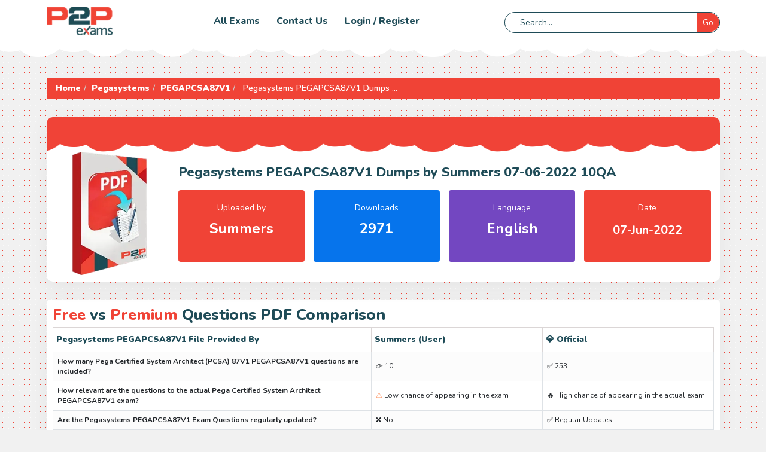

--- FILE ---
content_type: text/html; charset=UTF-8
request_url: https://www.p2pexams.com/free/pegasystems-pegapcsa87v1-dumps-by-summers-07-06-2022-10qa-ebraindumps.pdf
body_size: 6532
content:
<!DOCTYPE html>
<html lang="en">

<head>
    <meta name="viewport" content="width=device-width, initial-scale=1">
            <title>Pegasystems PEGAPCSA87V1 DUMPS BY Summers 07-06-2022 10QA </title>
    <meta name="description" content="P2Pexams is the leading platform that offers free Pegasystems PEGAPCSA87V1 exam questions PDF for easy preparation. Try free Pega Certified System Architect (PCSA) 87V1 PEGAPCSA87V1 exam questions demo before purchasing.">

    
    <link rel="shortcut icon" type="image/png" href="https://www.p2pexams.com/public/assets/site/img/1646402385_favi.webp" />
    <link rel="stylesheet" type="text/css" href="https://www.p2pexams.com/public/assets/site/css/bootstrap.min_pdfq.css">
    <link rel="stylesheet" type="text/css" href="https://www.p2pexams.com/public/assets/site/css/style_min_pdfq.css">
    <!-- <link rel="stylesheet" type="text/css" href="https://www.p2pexams.com/public/assets/site/css/style_pdfq.css"> -->
    <script src="https://www.p2pexams.com/public/assets/site/js/jquery-3.6.0.min.js"></script>
    <!--<script src="https://cdnjs.cloudflare.com/ajax/libs/jquery/3.2.1/jquery.min.js"></script>-->
    <script>
        var BASE_URL = 'https://www.p2pexams.com/';
    </script>
    <meta name="google-site-verification" content="UE5TDCtXAtuz09rImeH1vsMsC-lK0e34EOPMD3eUWr4" /><script type="text/javascript">
    (function(c,l,a,r,i,t,y){
        c[a]=c[a]||function(){(c[a].q=c[a].q||[]).push(arguments)};
        t=l.createElement(r);t.async=1;t.src="https://www.clarity.ms/tag/"+i;
        y=l.getElementsByTagName(r)[0];y.parentNode.insertBefore(t,y);
    })(window, document, "clarity", "script", "mk4721nlnm");
</script>    <!--<link rel="stylesheet" href="https://maxcdn.bootstrapcdn.com/bootstrap/3.4.1/css/bootstrap.min.css">-->
</head>

<body>
    <!-- pdf details layout -->
    <script>
        $('#signupclosebtn').click(function() {
            $('#showloginDialogue').css("display", 'none');
        });
    </script>
            <div class="popup-bg" style="display: none;"></div>
    <div class="wrapper">
                <style>
  @media(max-width: 767px) and (min-width: 575px) {

    .nav-container {
      width: 100%;
      max-width: 100%;
    }

    .nav-item .nav-link {
      font-size: 14px;
    }
  }
</style>
<div class="mainheader">
  <header id="header-area">
    <nav class="navbar navbar-expand-sm navbar-blue">
      <div class="container nav-container">
        <a class="navbar-brand" href="https://www.p2pexams.com/" style="width: 110px;"><img src="https://www.p2pexams.com/public/assets/site/images/logo_p2pexams.webp" alt="Logo" width="110" height="48"></a>
        <button class="navbar-toggler" type="button" data-bs-toggle="collapse" data-bs-target="#mynavbar">
          <img src="https://www.p2pexams.com/public/assets/site/images/bars.webp" width="12" height="10" alt="bars">
        </button>
        <div class="collapse navbar-collapse" id="mynavbar">
          <ul class="navbar-nav me-auto" style="margin: auto;">
            <li class="nav-item">
              <a class="nav-link" href="https://www.p2pexams.com/vendors" title="All Vendors">All Exams</a>
            </li>
            <li class="nav-item">
              <a class="nav-link" href="https://www.p2pexams.com/contact" rel="nofollow">Contact us</a>
            </li>
                          <li class="nav-item">
                <a class="nav-link" href="https://www.p2pexams.com/login">Login / Register</a>
              </li>
                      </ul>
          <form class="d-flex" name="frmsearch" method="post" action="https://www.p2pexams.com/search">
            <div class="input-group mb-3 mt-4">
              <input type="text" class="nav-search" name="top-search-bar" required placeholder="Search..."  autocorrect="off" spellcheck="false" autocomplete="off">
              <button class="nav-search-btn" type="submit">Go</button>
            </div>
          </form>
        </div>
      </div>
    </nav>
    <div class="header-shape" style="background-image: url(https://www.p2pexams.com/public/assets/site/images/header_shape.webp)"></div>
  </header>
</div>        <!--first exam page detail-->
<script type="application/ld+json">
    {
        "@context": "https://schema.org",
        "@type": "Article",
        "mainEntityOfPage": {
            "@type": "WebPage",
            "@id": "https://www.p2pexams.com/free/pegasystems-pegapcsa87v1-dumps-by-summers-07-06-2022-10qa-ebraindumps.pdf"
        },
        "headline": "Pegasystems PEGAPCSA87V1 DUMPS BY Summers 07-06-2022 10QA ",
        "description": "P2Pexams is the leading platform that offers free Pegasystems PEGAPCSA87V1 exam questions PDF for easy preparation. Try free Pega Certified System Architect (PCSA) 87V1 PEGAPCSA87V1 exam questions demo before purchasing.",
        "image": "https://www.p2pexams.com/uploads/product_images/1652942288_bundlepack.webp",
        "author": {
            "@type": "Person",
            "name": "Cash",
            "url": "https://www.p2pexams.com/"
        },
        "publisher": {
            "@type": "Organization",
            "name": "P2PExams",
            "logo": {
                "@type": "ImageObject",
                "url": "public/assets/site/images/logo_p2pexams.webp"
            }
        },
        "datePublished": "",
        "dateModified": "Jan 8, 2026"
    }
</script>
<script type="application/ld+json">
    {
        "@context": "https://schema.org/",
        "@type": "Product",
        "name": "PEGAPCSA87V1",
        "image": "https://www.p2pexams.com/uploads/product_images/1652942288_bundlepack.webp",
        "description": "P2Pexams is the leading platform that offers free Pegasystems PEGAPCSA87V1 exam questions PDF for easy preparation. Try free Pega Certified System Architect (PCSA) 87V1 PEGAPCSA87V1 exam questions demo before purchasing.",
        "brand": {
            "@type": "Brand",
            "name": "P2PExams"
        },
        "mpn": "PEGAPCSA87V1",
        "sku": "PEGAPCSA87V1",
        "offers": {
            "@type": "Offer",
            "url": "https://www.p2pexams.com/free/pegasystems-pegapcsa87v1-dumps-by-summers-07-06-2022-10qa-ebraindumps.pdf",
            "priceCurrency": "USD",
            "price": "59.00",
            "priceValidUntil": "08-01-2027",
            "availability": "https://schema.org/InStock",
            "itemCondition": "https://schema.org/NewCondition"
        },
        "aggregateRating": {
            "@type": "AggregateRating",
            "ratingValue": "4.8",
            "bestRating": "5",
            "worstRating": "3",
            "ratingCount": "121"
        },
        "review": {
            "@type": "Review",
            "reviewBody": "P2Pexams is the leading platform that offers free Pegasystems PEGAPCSA87V1 exam questions PDF for easy preparation. Try free Pega Certified System Architect (PCSA) 87V1 PEGAPCSA87V1 exam questions demo before purchasing.",
            "author": {
                "@type": "Person",
                "name": "Cash"
            }
        }
    }
</script>
<script type="application/ld+json">
    {
        "@context": "https://schema.org",
        "@type": "Organization",
        "name": "P2PExams",
        "alternateName": "P2PExams.com",
        "url": "https://www.p2pexams.com/",
        "logo": "public/assets/site/images/logo_p2pexams.webp"
    }
</script>
<script type="application/ld+json">
    {
        "@context": "http://schema.org",
        "@type": "BreadcrumbList",
        "itemListElement": [{
                "@type": "ListItem",
                "position": 1,
                "item": {
                    "@id": "https://www.p2pexams.com/",
                    "name": "Home"
                }
            },
            {
                "@type": "ListItem",
                "position": 2,
                "item": {
                    "@id": "https://www.p2pexams.com/pegasystems",
                    "name": "Pegasystems"
                }
            },
            {
                "@type": "ListItem",
                "position": 3,
                "item": {
                    "@id": "https://www.p2pexams.com/free/pegasystems-pegapcsa87v1-dumps-by-summers-07-06-2022-10qa-ebraindumps.pdf",
                    "name": "PEGAPCSA87V1"
                }
            }
        ]
    }
</script>

<div class="container">
    <ol class="breadcrumb"><li><a href="https://www.p2pexams.com/">Home </a></li><li><a href="https://www.p2pexams.com/pegasystems">Pegasystems</a></li><li><a href="https://www.p2pexams.com/pegasystems/pdf/pegapcsa87v1">PEGAPCSA87V1</a></li><li> Pegasystems PEGAPCSA87V1 Dumps ... </li></ol>    <div class="dialog">
        <div class="dialog-main">
                                        <div class="row">
                    <div class="col-lg-12 col-md-12">
                        <div class="dialog-left">
                            <div class="ebook-main" itemprop="mainEntity" itemscope="" itemtype="http://schema.org/Book">
                                <div class="pdf-detail-banner-header-shape"
                                    style="background-image: url(https://www.p2pexams.com/public/assets/site/images/pdf_detail_page_header_shape.webp);">
                                </div>
                                                                    <div class="ebook-left">
                                        <div class="pdf-detail-img-div">
                                            <img src="https://www.p2pexams.com/public/assets/site/images/pdf newss sidte.webp"
                                                width="210" height="320" alt="" title="">
                                        </div>
                                    </div>
                                
                                <div class="ebook-right">
                                    <div class="ebook-right-inner">
                                                                                <h1 class="ebook-title " itemprop="name">Pegasystems PEGAPCSA87V1 Dumps by Summers 07-06-2022 10QA </h1>
                                    </div>
                                    <div class="row ebook-right-offers mt-3">
                                        <div class="col-md-3 col-sm-6 col-6">
                                            <div class="bundle-pack-offers author-info mcolorbg4"
                                                style="margin-bottom: 10PX;">
                                                <p>Uploaded by</p>
                                                <strong>Summers</strong>
                                            </div>
                                        </div>
                                        <div class="col-md-3 col-sm-6 col-6">
                                            <div class="bundle-pack-offers author-info pcolorbg"
                                                style="margin-bottom: 10PX;">
                                                <p>Downloads</p>
                                                <strong>2971</strong>
                                            </div>
                                        </div>
                                        <div class="col-md-3 col-sm-6 col-6">
                                            <div class="bundle-pack-offers author-info scolorbg"
                                                style="margin-bottom: 10PX;">
                                                <p>Language</p>
                                                <strong>English</strong>
                                            </div>
                                        </div>
                                        <div class="col-md-3 col-sm-6 col-6">
                                            <div class="bundle-pack-offers author-info mcolorbg4"
                                                style="margin-bottom: 10PX;">
                                                <p>Date</p>
                                                <strong
                                                    style="font-size: 20px;margin-top: 13px;display: block;">07-Jun-2022</strong>
                                            </div>
                                        </div>
                                    </div>
                                                                    </div>
                            </div>

                            <div class="exam-info-box mt-5">
                                <div class="pdf-page-table-content-heading">
                                    <h2 class="heading">
                                        <span>Free</span> vs <span>Premium </span>Questions PDF Comparison
                                    </h2>
                                </div>
                                <div class="table-responsive">
                                    <table class="table table-striped bg-white">
                                        <thead>
                                            <tr>
                                                <th>
                                                    <div class="table-header clip-path-1">
                                                        Pegasystems PEGAPCSA87V1 File Provided By                                                    </div>
                                                </th>
                                                <th>
                                                    <div class="table-header clip-path-2">Summers (User)
                                                    </div>
                                                </th>
                                                <th>
                                                    <div class="table-header-red clip-path-3"><i
                                                            class="premium-icon">&#128142; </i> Official</div>
                                                </th>
                                            </tr>
                                        </thead>
                                        <tbody>
                                            <tr>
                                                <td class="table-cell"><strong>How many Pega Certified System Architect (PCSA) 87V1                                                        PEGAPCSA87V1 questions are included?</strong></td>
                                                <td class="table-cell"><i class="to-to-icon">&#128073;</i> 10</td>
                                                <td class="table-cell">✅ 253</td>
                                            </tr>
                                            <tr>
                                                <td class="table-cell"><strong>How relevant are the questions to the actual
                                                        Pega Certified System Architect     PEGAPCSA87V1                                                        exam?</strong></td>
                                                <td class="table-cell"><i class="warning-icon">&#9888;</i> Low chance of
                                                    appearing in the exam</td>
                                                <td class="table-cell">🔥 High chance of appearing in the actual exam</td>
                                            </tr>
                                            <tr>
                                                <td class="table-cell">
                                                    <strong>
                                                    Are the Pegasystems PEGAPCSA87V1 Exam Questions regularly updated?                                                        </strong></td>
                                                <td class="table-cell">❌ No</td>
                                                <td class="table-cell">✅ Regular Updates</td>
                                            </tr>
                                            <tr>
                                                <td class="table-cell"><strong>Is customer support available?</strong></td>
                                                <td class="table-cell">❌ Not Available</td>
                                                <td class="table-cell">✅ 24/7 Support</td>
                                            </tr>
                                            <tr>
                                                <td class="table-cell">
                                                    <strong>
                                                    Web-Based  Pegasystems PEGAPCSA87V1 Exam simulator included?                                                    </strong></td>
                                                <td class="table-cell">✅ Only Demo Version</td>
                                                <td class="table-cell">✅ Full Version</td>
                                            </tr>
                                            <tr>
                                                <td class="table-cell">
                                                    <strong>
                                                        Desktop Prectice Test for Pegasystems PEGAPCSA87V1 Exam included?                                                    </strong></td>
                                                <td class="table-cell">✅ Only Demo Version</td>
                                                <td class="table-cell">✅ Full Version</td>
                                            </tr>

                                            <tr>
                                                <td class="table-cell"></td>
                                                <td class="table-cell">
                                                    <div class="ebook-buttons">
                                                        <div class="row">
                                                            <div class="col-lg-12 col-md-12 col-sm-12">
                                                                <div class="b_pdfDemo pdetail-page-pdf-view-btn">
                                                                    <span onclick="return showPDFBox();" class="btn-grad btn">Get Free PDF</span>
                                                                </div>
                                                            </div>
                                                        </div>
                                                    </div>
                                                </td>
                                                <td class="table-cell">
                                                    <div class="ebook-buttons">
                                                        <div class="row">
                                                            <div class="col-lg-12 col-md-12 col-sm-12">
                                                                <div class="b_pdfDemo pdetail-page-pdf-view-btn">
                                                                                                                                        <a href="https://www.p2pexams.com/products/pegapcsa87v1" class="btn-grad btn btn-grad2">Get
                                                                        Premium Files</a>
                                                                </div>

                                                            </div>
                                                        </div>
                                                    </div>
                                                </td>
                                            </tr>

                                            

                                        </tbody>
                                    </table>
                                </div>
                            </div>

                            <div class="pdffileBox  mt-5"
                                    style="display:none; padding: 10px;border-radius: 6px;background: #fff;box-shadow: 0 9px 34.3px .7px rgb(0 0 0 / 5%);">
                                                                            <embed src="https://www.p2pexams.com/free-questions/pegasystems-pegapcsa87v1-dumps-by-summers-07-06-2022-10qa-ebraindumps.pdf" width="100%" height="700"
                                            type="application/pdf">
                                                                        <!-- <iframe src="https://www.p2pexams.com/free-questions/sample-questions-for-peoplecert-prince2-agile-practitioner-exam-by-ball.pdf" width="100%" height="700"></iframe> -->
                                    <!-- <object data="https://www.p2pexams.com/free-questions/sample-questions-for-peoplecert-prince2-agile-practitioner-exam-by-ball.pdf" type="application/pdf" width="100%" height="700px">
                                                <p>Your browser does not support PDFs. <a href="https://www.p2pexams.com/free-questions/sample-questions-for-peoplecert-prince2-agile-practitioner-exam-by-ball.pdf">Download the PDF</a>.</p>
                                            </object> -->
                                    
                            </div>

                                                            <div class="divtable mt-5">
                                    <div class="pdf-page-other-files">
                                        <h2>
                                            Other <span> PEGAPCSA87V1 </span> PDF Files
                                        </h2>
                                    </div>
                                    <table class="table table-hover table-condensed table-striped">
                                        <thead>
                                            <tr>
                                                <th colspan="2">
                                                    <h3 style="font-size: 12px;font-weight: 700;">
                                                    Available PDF Files for Pegasystems PEGAPCSA87V1  Exam                                                    </h3>
                                                </th>
                                                <th>QA</th>
                                                <th>Uploaded</th>
                                                <th style="min-width: 80px;">Posted</th>
                                            </tr>
                                        </thead>
                                        <tbody>
                                                                                            <tr>
                                                    <td><img src="https://www.p2pexams.com/public/assets/site/images/pdfdownload.webp"
                                                            width="18" height="19" alt=""></td>
                                                    <td>
                                                        <a class="file" href="https://www.p2pexams.com/free/explore-pegasystems-pegapcsa87v1-questions-by-cannon.pdf">
                                                            explore-pegasystems-pegapcsa87v1-questions-by-cannon.pdf                                                        </a>
                                                    </td>
                                                    <td>11</td>
                                                    <td>Cannon</td>
                                                    <td style="min-width: 80px;">2025-09-02</td>
                                                </tr>
                                                                                            <tr>
                                                    <td><img src="https://www.p2pexams.com/public/assets/site/images/pdfdownload.webp"
                                                            width="18" height="19" alt=""></td>
                                                    <td>
                                                        <a class="file" href="https://www.p2pexams.com/free/real-pegasystems-pegapcsa87v1-study-questions-by-weeks.pdf">
                                                            real-pegasystems-pegapcsa87v1-study-questions-by-weeks.pdf                                                        </a>
                                                    </td>
                                                    <td>6</td>
                                                    <td>Weeks</td>
                                                    <td style="min-width: 80px;">2025-05-13</td>
                                                </tr>
                                                                                            <tr>
                                                    <td><img src="https://www.p2pexams.com/public/assets/site/images/pdfdownload.webp"
                                                            width="18" height="19" alt=""></td>
                                                    <td>
                                                        <a class="file" href="https://www.p2pexams.com/free/free-pegasystems-pegapcsa87v1-exam-questions-by-vinson.pdf">
                                                            free-pegasystems-pegapcsa87v1-exam-questions-by-vinson.pdf                                                        </a>
                                                    </td>
                                                    <td>9</td>
                                                    <td>Vinson</td>
                                                    <td style="min-width: 80px;">2025-03-03</td>
                                                </tr>
                                                                                            <tr>
                                                    <td><img src="https://www.p2pexams.com/public/assets/site/images/pdfdownload.webp"
                                                            width="18" height="19" alt=""></td>
                                                    <td>
                                                        <a class="file" href="https://www.p2pexams.com/free/sample-questions-for-pegasystems-pegapcsa87v1-exam-by-leach.pdf">
                                                            sample-questions-for-pegasystems-pegapcsa87v1-exam-by-leach.pdf                                                        </a>
                                                    </td>
                                                    <td>9</td>
                                                    <td>Leach</td>
                                                    <td style="min-width: 80px;">2024-10-04</td>
                                                </tr>
                                                                                            <tr>
                                                    <td><img src="https://www.p2pexams.com/public/assets/site/images/pdfdownload.webp"
                                                            width="18" height="19" alt=""></td>
                                                    <td>
                                                        <a class="file" href="https://www.p2pexams.com/free/pegasystems-pegapcsa87v1-dumps-by-benjamin-09-08-2024-10qa-certscare.pdf">
                                                            pegasystems-pegapcsa87v1-dumps-by-benjamin-09-08-2024-10qa-certscare.pdf                                                        </a>
                                                    </td>
                                                    <td>10</td>
                                                    <td>Benjamin</td>
                                                    <td style="min-width: 80px;">2024-08-09</td>
                                                </tr>
                                                                                            <tr>
                                                    <td><img src="https://www.p2pexams.com/public/assets/site/images/pdfdownload.webp"
                                                            width="18" height="19" alt=""></td>
                                                    <td>
                                                        <a class="file" href="https://www.p2pexams.com/free/pegasystems-pegapcsa87v1-dumps-by-rich-22-07-2024-9qa-braindumpscollection.pdf">
                                                            pegasystems-pegapcsa87v1-dumps-by-rich-22-07-2024-9qa-braindumpscollection.pdf                                                        </a>
                                                    </td>
                                                    <td>9</td>
                                                    <td>Rich</td>
                                                    <td style="min-width: 80px;">2024-07-22</td>
                                                </tr>
                                                                                            <tr>
                                                    <td><img src="https://www.p2pexams.com/public/assets/site/images/pdfdownload.webp"
                                                            width="18" height="19" alt=""></td>
                                                    <td>
                                                        <a class="file" href="https://www.p2pexams.com/free/pegasystems-pegapcsa87v1-dumps-by-edwards-24-05-2024-6qa-certsdeals.pdf">
                                                            pegasystems-pegapcsa87v1-dumps-by-edwards-24-05-2024-6qa-certsdeals.pdf                                                        </a>
                                                    </td>
                                                    <td>6</td>
                                                    <td>Edwards</td>
                                                    <td style="min-width: 80px;">2024-05-24</td>
                                                </tr>
                                                                                            <tr>
                                                    <td><img src="https://www.p2pexams.com/public/assets/site/images/pdfdownload.webp"
                                                            width="18" height="19" alt=""></td>
                                                    <td>
                                                        <a class="file" href="https://www.p2pexams.com/free/go4braindumps-pegapcsa87v1-pega-certified-system-architect-pcsa-87v1-verified-questions-answers-by-day-15-04-2024-10qa.pdf">
                                                            go4braindumps-pegapcsa87v1-pega-certified-system-architect-pcsa-87v1-verified-questions-answers-by-day-15-04-2024-10qa.pdf                                                        </a>
                                                    </td>
                                                    <td>10</td>
                                                    <td>Day</td>
                                                    <td style="min-width: 80px;">2024-04-15</td>
                                                </tr>
                                                                                            <tr>
                                                    <td><img src="https://www.p2pexams.com/public/assets/site/images/pdfdownload.webp"
                                                            width="18" height="19" alt=""></td>
                                                    <td>
                                                        <a class="file" href="https://www.p2pexams.com/free/pegasystems-pegapcsa87v1-dumpshq-actual-questions-by-newman-29-01-2024-7qa.pdf">
                                                            pegasystems-pegapcsa87v1-dumpshq-actual-questions-by-newman-29-01-2024-7qa.pdf                                                        </a>
                                                    </td>
                                                    <td>7</td>
                                                    <td>Newman</td>
                                                    <td style="min-width: 80px;">2024-01-29</td>
                                                </tr>
                                                                                            <tr>
                                                    <td><img src="https://www.p2pexams.com/public/assets/site/images/pdfdownload.webp"
                                                            width="18" height="19" alt=""></td>
                                                    <td>
                                                        <a class="file" href="https://www.p2pexams.com/free/actualtestdumps-pegasystems-pegapcsa87v1-exam-dumps-by-stevens-12-12-2023-9qa.pdf">
                                                            actualtestdumps-pegasystems-pegapcsa87v1-exam-dumps-by-stevens-12-12-2023-9qa.pdf                                                        </a>
                                                    </td>
                                                    <td>9</td>
                                                    <td>Stevens</td>
                                                    <td style="min-width: 80px;">2023-12-12</td>
                                                </tr>
                                                                                            <tr>
                                                    <td><img src="https://www.p2pexams.com/public/assets/site/images/pdfdownload.webp"
                                                            width="18" height="19" alt=""></td>
                                                    <td>
                                                        <a class="file" href="https://www.p2pexams.com/free/dumpssheet-pegapcsa87v1-questions-by-simmons-20-10-2022-7qa.pdf">
                                                            dumpssheet-pegapcsa87v1-questions-by-simmons-20-10-2022-7qa.pdf                                                        </a>
                                                    </td>
                                                    <td>7</td>
                                                    <td>Simmons</td>
                                                    <td style="min-width: 80px;">2022-10-20</td>
                                                </tr>
                                                                                    </tbody>
                                    </table>
                                </div>
                            
                        </div>
                    </div>

                                    </div>
                    </div>
    </div>
</div>
<script>

    function showPDFBox() {
        $('.pdffileBox').show();
    }
    function changepricespdf() {
        var qty = $("#cart_qty_onlinepdf").val();
        var qtys = $("#cart_qty_onlinepdf").val();
        var sub = $("#subscriptionspdf").val();
        var prices = $("#ippricepdf").val();
        var result;
        var baseprice = 59;
        var subscription_price_3_inc = $('#subscription_price_3_incpdf').val();
        var subscription_price_6_inc = $('#subscription_price_6_incpdf').val();
        var subscription_price_12_inc = $('#subscription_price_12_incpdf').val();
        qty = qty - 3;
        result = qty * prices;
        console.log(result);
        result = baseprice + result;
        console.log(result);
        result = result + parseInt($('#subscription_price_' + sub + '_incpdf').val());
        console.log(result);
        $("#lbl_pricepdf").html("");
        //$("#pdfqry").val(qtys);
        $("#pdfsub").val(sub);
        $("#lbl_pricepdf").html(result);
    }
</script>

<script>
    $(".btnclickeddemo").click(function () {
        // alert("i am clicked");
        demo_vendor_id = $("#demo_vendor_id").val();
        demo_exam_id = $("#demo_exam_id").val();
        demo_product_type = $("#demo_product_type").val();
        page_title = $("#page_title").val();
        demo_username = $("#demo_username").val();
        demo_email = $("#demo_emails").val();
        g_recaptcha_response = $("#captcha").val();
        //   alert(demo_email);
        $.post(BASE_URL + 'demos/downloads', {
            demo_vendor_id: demo_vendor_id,
            demo_exam_id: demo_exam_id,
            demo_product_type: demo_product_type,
            page_title: page_title, //parameters
            demo_username: demo_username, //parameters
            demo_email: demo_email, //parameters
            g_recaptcha_response: g_recaptcha_response, //parameters
        }, function (resp) {
            resp = $.parseJSON(resp); //data decoded
            if (resp.msgStatus == "Success") {
                //   alert(resp.msgText);
                // alert(resp.msgText); return; 
                $("#pop_onlineDemo").hide();
                //$("#onlinedemosubmit").submit();
            } else {
                alert("something went wrong");
            }
        })
    });
</script>
                <div class="footer_main">
<div class="footer-shape" style="background-image: url(https://www.p2pexams.com/public/assets/site/images/header_shape.webp);"></div>
<footer class="container">
    
    <p style="float: right!important;"><img src="https://www.p2pexams.com/public/assets/site/image/McAfee.webp" width="110" height="40" title="" alt=""></p>
    <p>© p2pexams.com  2026.  
        All Rights Reserved. <a href="https://www.p2pexams.com/privacy-policy" rel="nofollow">Privacy</a> | 
        <a href="https://www.p2pexams.com/dmca" rel="nofollow">DMCA</a> |
        <a href="https://www.p2pexams.com/terms-and-conditions" rel="nofollow">Terms</a> | 
        <a href="https://www.p2pexams.com/faqs" rel="nofollow">FAQs</a> | <a href="https://www.p2pexams.com/guarantee" rel="nofollow">Guarantee</a> |
        <a href="https://www.p2pexams.com/courses" rel="nofollow">Courses</a> |<a href="https://www.p2pexams.com/teach-with-us" rel="nofollow">Teach With Us</a> |  
        <a href="https://www.p2pexams.com/contact" rel="nofollow">Contact</a>
        </p>
  
    </footer>
</div>
        <script src="https://www.p2pexams.com/public/assets/site/js/p2p_bootstrap.bundle.min.js"></script>
        <script src="https://www.p2pexams.com/public/assets/site/js/p2p_bootstrap3.min.js"></script>
        <!-- <script src="https://maxcdn.bootstrapcdn.com/bootstrap/3.4.1/js/bootstrap.min.js"></script> -->
        <!-- <script src="https://cdn.jsdelivr.net/npm/bootstrap@5.1.3/dist/js/bootstrap.bundle.min.js" integrity="sha384-ka7Sk0Gln4gmtz2MlQnikT1wXgYsOg+OMhuP+IlRH9sENBO0LRn5q+8nbTov4+1p" crossorigin="anonymous"></script> -->
                <script>
            setTimeout(function() {
                var head = document.getElementsByTagName('head')[0];
                var script = document.createElement('script');
                script.type = 'text/javascript';
                script.onload = function() {
                    if (grecaptcha !== undefined) {
                        grecaptcha.ready(function() {
                            grecaptcha.execute('6LfJq8kUAAAAAA0_3ScV5vtnlyPZ3IxQjabnXjzH', {
                                action: 'demo_download'
                            }).then(function(token) {
                                $('form[name="demos_form"]').prepend('<input type="hidden" name="g-recaptcha-response" value="' + token + '">');
                                $('form[name="contactusForm"]').prepend('<input type="hidden" name="g-recaptcha-response" value="' + token + '">');
                                $('#contactusForm').prepend('<input type="hidden" id="captcha" name="g-recaptcha-response" value="' + token + '">');

                                var e = new Date(),
                                    t = Math.random().toString(36).substr(2, 5),
                                    r = Math.random().toString(36).substr(2, 5),
                                    a = Math.random().toString(36).substr(2, 5),
                                    o = e.getFullYear() + "" + t + ("0" + (e.getMonth() + 1)).slice(-2) + r + ("0" + e.getDate()).slice(-2) + a;
                                var e = $("input[name='g-recaptcha-response']").val();
                                $("input[name='g-recaptcha-response']").val(e + "" + o);
                                //console.log(e + "" + o);
                            });
                        });
                        clearInterval(timer)
                    }
                }
                script.src = "https://www.google.com/recaptcha/api.js?render=6LfJq8kUAAAAAA0_3ScV5vtnlyPZ3IxQjabnXjzH";
                head.appendChild(script);
            }, 4000);
        </script>
        <style>
            @import url('https://fonts.googleapis.com/css2?family=Nunito:ital,wght@0,200;0,300;0,400;0,500;0,600;0,700;0,800;0,900;1,400;1,500;1,600;1,700;1,800;1,900&display=swap');
        </style>
        <!-- Global site tag (gtag.js) - Google Analytics -->
<script async src="https://www.googletagmanager.com/gtag/js?id=UA-229327070-1"></script>
<script>
  window.dataLayer = window.dataLayer || [];
  function gtag(){dataLayer.push(arguments);}
  gtag('js', new Date());

  gtag('config', 'UA-229327070-1');
</script>
<script defer src="https://static.cloudflareinsights.com/beacon.min.js/vcd15cbe7772f49c399c6a5babf22c1241717689176015" integrity="sha512-ZpsOmlRQV6y907TI0dKBHq9Md29nnaEIPlkf84rnaERnq6zvWvPUqr2ft8M1aS28oN72PdrCzSjY4U6VaAw1EQ==" data-cf-beacon='{"version":"2024.11.0","token":"903c6af7666e4608959a0f1b3250db50","r":1,"server_timing":{"name":{"cfCacheStatus":true,"cfEdge":true,"cfExtPri":true,"cfL4":true,"cfOrigin":true,"cfSpeedBrain":true},"location_startswith":null}}' crossorigin="anonymous"></script>
</body>

</html>

--- FILE ---
content_type: text/html; charset=utf-8
request_url: https://www.google.com/recaptcha/api2/anchor?ar=1&k=6LfJq8kUAAAAAA0_3ScV5vtnlyPZ3IxQjabnXjzH&co=aHR0cHM6Ly93d3cucDJwZXhhbXMuY29tOjQ0Mw..&hl=en&v=PoyoqOPhxBO7pBk68S4YbpHZ&size=invisible&anchor-ms=20000&execute-ms=30000&cb=7lr9dunrbwsa
body_size: 48536
content:
<!DOCTYPE HTML><html dir="ltr" lang="en"><head><meta http-equiv="Content-Type" content="text/html; charset=UTF-8">
<meta http-equiv="X-UA-Compatible" content="IE=edge">
<title>reCAPTCHA</title>
<style type="text/css">
/* cyrillic-ext */
@font-face {
  font-family: 'Roboto';
  font-style: normal;
  font-weight: 400;
  font-stretch: 100%;
  src: url(//fonts.gstatic.com/s/roboto/v48/KFO7CnqEu92Fr1ME7kSn66aGLdTylUAMa3GUBHMdazTgWw.woff2) format('woff2');
  unicode-range: U+0460-052F, U+1C80-1C8A, U+20B4, U+2DE0-2DFF, U+A640-A69F, U+FE2E-FE2F;
}
/* cyrillic */
@font-face {
  font-family: 'Roboto';
  font-style: normal;
  font-weight: 400;
  font-stretch: 100%;
  src: url(//fonts.gstatic.com/s/roboto/v48/KFO7CnqEu92Fr1ME7kSn66aGLdTylUAMa3iUBHMdazTgWw.woff2) format('woff2');
  unicode-range: U+0301, U+0400-045F, U+0490-0491, U+04B0-04B1, U+2116;
}
/* greek-ext */
@font-face {
  font-family: 'Roboto';
  font-style: normal;
  font-weight: 400;
  font-stretch: 100%;
  src: url(//fonts.gstatic.com/s/roboto/v48/KFO7CnqEu92Fr1ME7kSn66aGLdTylUAMa3CUBHMdazTgWw.woff2) format('woff2');
  unicode-range: U+1F00-1FFF;
}
/* greek */
@font-face {
  font-family: 'Roboto';
  font-style: normal;
  font-weight: 400;
  font-stretch: 100%;
  src: url(//fonts.gstatic.com/s/roboto/v48/KFO7CnqEu92Fr1ME7kSn66aGLdTylUAMa3-UBHMdazTgWw.woff2) format('woff2');
  unicode-range: U+0370-0377, U+037A-037F, U+0384-038A, U+038C, U+038E-03A1, U+03A3-03FF;
}
/* math */
@font-face {
  font-family: 'Roboto';
  font-style: normal;
  font-weight: 400;
  font-stretch: 100%;
  src: url(//fonts.gstatic.com/s/roboto/v48/KFO7CnqEu92Fr1ME7kSn66aGLdTylUAMawCUBHMdazTgWw.woff2) format('woff2');
  unicode-range: U+0302-0303, U+0305, U+0307-0308, U+0310, U+0312, U+0315, U+031A, U+0326-0327, U+032C, U+032F-0330, U+0332-0333, U+0338, U+033A, U+0346, U+034D, U+0391-03A1, U+03A3-03A9, U+03B1-03C9, U+03D1, U+03D5-03D6, U+03F0-03F1, U+03F4-03F5, U+2016-2017, U+2034-2038, U+203C, U+2040, U+2043, U+2047, U+2050, U+2057, U+205F, U+2070-2071, U+2074-208E, U+2090-209C, U+20D0-20DC, U+20E1, U+20E5-20EF, U+2100-2112, U+2114-2115, U+2117-2121, U+2123-214F, U+2190, U+2192, U+2194-21AE, U+21B0-21E5, U+21F1-21F2, U+21F4-2211, U+2213-2214, U+2216-22FF, U+2308-230B, U+2310, U+2319, U+231C-2321, U+2336-237A, U+237C, U+2395, U+239B-23B7, U+23D0, U+23DC-23E1, U+2474-2475, U+25AF, U+25B3, U+25B7, U+25BD, U+25C1, U+25CA, U+25CC, U+25FB, U+266D-266F, U+27C0-27FF, U+2900-2AFF, U+2B0E-2B11, U+2B30-2B4C, U+2BFE, U+3030, U+FF5B, U+FF5D, U+1D400-1D7FF, U+1EE00-1EEFF;
}
/* symbols */
@font-face {
  font-family: 'Roboto';
  font-style: normal;
  font-weight: 400;
  font-stretch: 100%;
  src: url(//fonts.gstatic.com/s/roboto/v48/KFO7CnqEu92Fr1ME7kSn66aGLdTylUAMaxKUBHMdazTgWw.woff2) format('woff2');
  unicode-range: U+0001-000C, U+000E-001F, U+007F-009F, U+20DD-20E0, U+20E2-20E4, U+2150-218F, U+2190, U+2192, U+2194-2199, U+21AF, U+21E6-21F0, U+21F3, U+2218-2219, U+2299, U+22C4-22C6, U+2300-243F, U+2440-244A, U+2460-24FF, U+25A0-27BF, U+2800-28FF, U+2921-2922, U+2981, U+29BF, U+29EB, U+2B00-2BFF, U+4DC0-4DFF, U+FFF9-FFFB, U+10140-1018E, U+10190-1019C, U+101A0, U+101D0-101FD, U+102E0-102FB, U+10E60-10E7E, U+1D2C0-1D2D3, U+1D2E0-1D37F, U+1F000-1F0FF, U+1F100-1F1AD, U+1F1E6-1F1FF, U+1F30D-1F30F, U+1F315, U+1F31C, U+1F31E, U+1F320-1F32C, U+1F336, U+1F378, U+1F37D, U+1F382, U+1F393-1F39F, U+1F3A7-1F3A8, U+1F3AC-1F3AF, U+1F3C2, U+1F3C4-1F3C6, U+1F3CA-1F3CE, U+1F3D4-1F3E0, U+1F3ED, U+1F3F1-1F3F3, U+1F3F5-1F3F7, U+1F408, U+1F415, U+1F41F, U+1F426, U+1F43F, U+1F441-1F442, U+1F444, U+1F446-1F449, U+1F44C-1F44E, U+1F453, U+1F46A, U+1F47D, U+1F4A3, U+1F4B0, U+1F4B3, U+1F4B9, U+1F4BB, U+1F4BF, U+1F4C8-1F4CB, U+1F4D6, U+1F4DA, U+1F4DF, U+1F4E3-1F4E6, U+1F4EA-1F4ED, U+1F4F7, U+1F4F9-1F4FB, U+1F4FD-1F4FE, U+1F503, U+1F507-1F50B, U+1F50D, U+1F512-1F513, U+1F53E-1F54A, U+1F54F-1F5FA, U+1F610, U+1F650-1F67F, U+1F687, U+1F68D, U+1F691, U+1F694, U+1F698, U+1F6AD, U+1F6B2, U+1F6B9-1F6BA, U+1F6BC, U+1F6C6-1F6CF, U+1F6D3-1F6D7, U+1F6E0-1F6EA, U+1F6F0-1F6F3, U+1F6F7-1F6FC, U+1F700-1F7FF, U+1F800-1F80B, U+1F810-1F847, U+1F850-1F859, U+1F860-1F887, U+1F890-1F8AD, U+1F8B0-1F8BB, U+1F8C0-1F8C1, U+1F900-1F90B, U+1F93B, U+1F946, U+1F984, U+1F996, U+1F9E9, U+1FA00-1FA6F, U+1FA70-1FA7C, U+1FA80-1FA89, U+1FA8F-1FAC6, U+1FACE-1FADC, U+1FADF-1FAE9, U+1FAF0-1FAF8, U+1FB00-1FBFF;
}
/* vietnamese */
@font-face {
  font-family: 'Roboto';
  font-style: normal;
  font-weight: 400;
  font-stretch: 100%;
  src: url(//fonts.gstatic.com/s/roboto/v48/KFO7CnqEu92Fr1ME7kSn66aGLdTylUAMa3OUBHMdazTgWw.woff2) format('woff2');
  unicode-range: U+0102-0103, U+0110-0111, U+0128-0129, U+0168-0169, U+01A0-01A1, U+01AF-01B0, U+0300-0301, U+0303-0304, U+0308-0309, U+0323, U+0329, U+1EA0-1EF9, U+20AB;
}
/* latin-ext */
@font-face {
  font-family: 'Roboto';
  font-style: normal;
  font-weight: 400;
  font-stretch: 100%;
  src: url(//fonts.gstatic.com/s/roboto/v48/KFO7CnqEu92Fr1ME7kSn66aGLdTylUAMa3KUBHMdazTgWw.woff2) format('woff2');
  unicode-range: U+0100-02BA, U+02BD-02C5, U+02C7-02CC, U+02CE-02D7, U+02DD-02FF, U+0304, U+0308, U+0329, U+1D00-1DBF, U+1E00-1E9F, U+1EF2-1EFF, U+2020, U+20A0-20AB, U+20AD-20C0, U+2113, U+2C60-2C7F, U+A720-A7FF;
}
/* latin */
@font-face {
  font-family: 'Roboto';
  font-style: normal;
  font-weight: 400;
  font-stretch: 100%;
  src: url(//fonts.gstatic.com/s/roboto/v48/KFO7CnqEu92Fr1ME7kSn66aGLdTylUAMa3yUBHMdazQ.woff2) format('woff2');
  unicode-range: U+0000-00FF, U+0131, U+0152-0153, U+02BB-02BC, U+02C6, U+02DA, U+02DC, U+0304, U+0308, U+0329, U+2000-206F, U+20AC, U+2122, U+2191, U+2193, U+2212, U+2215, U+FEFF, U+FFFD;
}
/* cyrillic-ext */
@font-face {
  font-family: 'Roboto';
  font-style: normal;
  font-weight: 500;
  font-stretch: 100%;
  src: url(//fonts.gstatic.com/s/roboto/v48/KFO7CnqEu92Fr1ME7kSn66aGLdTylUAMa3GUBHMdazTgWw.woff2) format('woff2');
  unicode-range: U+0460-052F, U+1C80-1C8A, U+20B4, U+2DE0-2DFF, U+A640-A69F, U+FE2E-FE2F;
}
/* cyrillic */
@font-face {
  font-family: 'Roboto';
  font-style: normal;
  font-weight: 500;
  font-stretch: 100%;
  src: url(//fonts.gstatic.com/s/roboto/v48/KFO7CnqEu92Fr1ME7kSn66aGLdTylUAMa3iUBHMdazTgWw.woff2) format('woff2');
  unicode-range: U+0301, U+0400-045F, U+0490-0491, U+04B0-04B1, U+2116;
}
/* greek-ext */
@font-face {
  font-family: 'Roboto';
  font-style: normal;
  font-weight: 500;
  font-stretch: 100%;
  src: url(//fonts.gstatic.com/s/roboto/v48/KFO7CnqEu92Fr1ME7kSn66aGLdTylUAMa3CUBHMdazTgWw.woff2) format('woff2');
  unicode-range: U+1F00-1FFF;
}
/* greek */
@font-face {
  font-family: 'Roboto';
  font-style: normal;
  font-weight: 500;
  font-stretch: 100%;
  src: url(//fonts.gstatic.com/s/roboto/v48/KFO7CnqEu92Fr1ME7kSn66aGLdTylUAMa3-UBHMdazTgWw.woff2) format('woff2');
  unicode-range: U+0370-0377, U+037A-037F, U+0384-038A, U+038C, U+038E-03A1, U+03A3-03FF;
}
/* math */
@font-face {
  font-family: 'Roboto';
  font-style: normal;
  font-weight: 500;
  font-stretch: 100%;
  src: url(//fonts.gstatic.com/s/roboto/v48/KFO7CnqEu92Fr1ME7kSn66aGLdTylUAMawCUBHMdazTgWw.woff2) format('woff2');
  unicode-range: U+0302-0303, U+0305, U+0307-0308, U+0310, U+0312, U+0315, U+031A, U+0326-0327, U+032C, U+032F-0330, U+0332-0333, U+0338, U+033A, U+0346, U+034D, U+0391-03A1, U+03A3-03A9, U+03B1-03C9, U+03D1, U+03D5-03D6, U+03F0-03F1, U+03F4-03F5, U+2016-2017, U+2034-2038, U+203C, U+2040, U+2043, U+2047, U+2050, U+2057, U+205F, U+2070-2071, U+2074-208E, U+2090-209C, U+20D0-20DC, U+20E1, U+20E5-20EF, U+2100-2112, U+2114-2115, U+2117-2121, U+2123-214F, U+2190, U+2192, U+2194-21AE, U+21B0-21E5, U+21F1-21F2, U+21F4-2211, U+2213-2214, U+2216-22FF, U+2308-230B, U+2310, U+2319, U+231C-2321, U+2336-237A, U+237C, U+2395, U+239B-23B7, U+23D0, U+23DC-23E1, U+2474-2475, U+25AF, U+25B3, U+25B7, U+25BD, U+25C1, U+25CA, U+25CC, U+25FB, U+266D-266F, U+27C0-27FF, U+2900-2AFF, U+2B0E-2B11, U+2B30-2B4C, U+2BFE, U+3030, U+FF5B, U+FF5D, U+1D400-1D7FF, U+1EE00-1EEFF;
}
/* symbols */
@font-face {
  font-family: 'Roboto';
  font-style: normal;
  font-weight: 500;
  font-stretch: 100%;
  src: url(//fonts.gstatic.com/s/roboto/v48/KFO7CnqEu92Fr1ME7kSn66aGLdTylUAMaxKUBHMdazTgWw.woff2) format('woff2');
  unicode-range: U+0001-000C, U+000E-001F, U+007F-009F, U+20DD-20E0, U+20E2-20E4, U+2150-218F, U+2190, U+2192, U+2194-2199, U+21AF, U+21E6-21F0, U+21F3, U+2218-2219, U+2299, U+22C4-22C6, U+2300-243F, U+2440-244A, U+2460-24FF, U+25A0-27BF, U+2800-28FF, U+2921-2922, U+2981, U+29BF, U+29EB, U+2B00-2BFF, U+4DC0-4DFF, U+FFF9-FFFB, U+10140-1018E, U+10190-1019C, U+101A0, U+101D0-101FD, U+102E0-102FB, U+10E60-10E7E, U+1D2C0-1D2D3, U+1D2E0-1D37F, U+1F000-1F0FF, U+1F100-1F1AD, U+1F1E6-1F1FF, U+1F30D-1F30F, U+1F315, U+1F31C, U+1F31E, U+1F320-1F32C, U+1F336, U+1F378, U+1F37D, U+1F382, U+1F393-1F39F, U+1F3A7-1F3A8, U+1F3AC-1F3AF, U+1F3C2, U+1F3C4-1F3C6, U+1F3CA-1F3CE, U+1F3D4-1F3E0, U+1F3ED, U+1F3F1-1F3F3, U+1F3F5-1F3F7, U+1F408, U+1F415, U+1F41F, U+1F426, U+1F43F, U+1F441-1F442, U+1F444, U+1F446-1F449, U+1F44C-1F44E, U+1F453, U+1F46A, U+1F47D, U+1F4A3, U+1F4B0, U+1F4B3, U+1F4B9, U+1F4BB, U+1F4BF, U+1F4C8-1F4CB, U+1F4D6, U+1F4DA, U+1F4DF, U+1F4E3-1F4E6, U+1F4EA-1F4ED, U+1F4F7, U+1F4F9-1F4FB, U+1F4FD-1F4FE, U+1F503, U+1F507-1F50B, U+1F50D, U+1F512-1F513, U+1F53E-1F54A, U+1F54F-1F5FA, U+1F610, U+1F650-1F67F, U+1F687, U+1F68D, U+1F691, U+1F694, U+1F698, U+1F6AD, U+1F6B2, U+1F6B9-1F6BA, U+1F6BC, U+1F6C6-1F6CF, U+1F6D3-1F6D7, U+1F6E0-1F6EA, U+1F6F0-1F6F3, U+1F6F7-1F6FC, U+1F700-1F7FF, U+1F800-1F80B, U+1F810-1F847, U+1F850-1F859, U+1F860-1F887, U+1F890-1F8AD, U+1F8B0-1F8BB, U+1F8C0-1F8C1, U+1F900-1F90B, U+1F93B, U+1F946, U+1F984, U+1F996, U+1F9E9, U+1FA00-1FA6F, U+1FA70-1FA7C, U+1FA80-1FA89, U+1FA8F-1FAC6, U+1FACE-1FADC, U+1FADF-1FAE9, U+1FAF0-1FAF8, U+1FB00-1FBFF;
}
/* vietnamese */
@font-face {
  font-family: 'Roboto';
  font-style: normal;
  font-weight: 500;
  font-stretch: 100%;
  src: url(//fonts.gstatic.com/s/roboto/v48/KFO7CnqEu92Fr1ME7kSn66aGLdTylUAMa3OUBHMdazTgWw.woff2) format('woff2');
  unicode-range: U+0102-0103, U+0110-0111, U+0128-0129, U+0168-0169, U+01A0-01A1, U+01AF-01B0, U+0300-0301, U+0303-0304, U+0308-0309, U+0323, U+0329, U+1EA0-1EF9, U+20AB;
}
/* latin-ext */
@font-face {
  font-family: 'Roboto';
  font-style: normal;
  font-weight: 500;
  font-stretch: 100%;
  src: url(//fonts.gstatic.com/s/roboto/v48/KFO7CnqEu92Fr1ME7kSn66aGLdTylUAMa3KUBHMdazTgWw.woff2) format('woff2');
  unicode-range: U+0100-02BA, U+02BD-02C5, U+02C7-02CC, U+02CE-02D7, U+02DD-02FF, U+0304, U+0308, U+0329, U+1D00-1DBF, U+1E00-1E9F, U+1EF2-1EFF, U+2020, U+20A0-20AB, U+20AD-20C0, U+2113, U+2C60-2C7F, U+A720-A7FF;
}
/* latin */
@font-face {
  font-family: 'Roboto';
  font-style: normal;
  font-weight: 500;
  font-stretch: 100%;
  src: url(//fonts.gstatic.com/s/roboto/v48/KFO7CnqEu92Fr1ME7kSn66aGLdTylUAMa3yUBHMdazQ.woff2) format('woff2');
  unicode-range: U+0000-00FF, U+0131, U+0152-0153, U+02BB-02BC, U+02C6, U+02DA, U+02DC, U+0304, U+0308, U+0329, U+2000-206F, U+20AC, U+2122, U+2191, U+2193, U+2212, U+2215, U+FEFF, U+FFFD;
}
/* cyrillic-ext */
@font-face {
  font-family: 'Roboto';
  font-style: normal;
  font-weight: 900;
  font-stretch: 100%;
  src: url(//fonts.gstatic.com/s/roboto/v48/KFO7CnqEu92Fr1ME7kSn66aGLdTylUAMa3GUBHMdazTgWw.woff2) format('woff2');
  unicode-range: U+0460-052F, U+1C80-1C8A, U+20B4, U+2DE0-2DFF, U+A640-A69F, U+FE2E-FE2F;
}
/* cyrillic */
@font-face {
  font-family: 'Roboto';
  font-style: normal;
  font-weight: 900;
  font-stretch: 100%;
  src: url(//fonts.gstatic.com/s/roboto/v48/KFO7CnqEu92Fr1ME7kSn66aGLdTylUAMa3iUBHMdazTgWw.woff2) format('woff2');
  unicode-range: U+0301, U+0400-045F, U+0490-0491, U+04B0-04B1, U+2116;
}
/* greek-ext */
@font-face {
  font-family: 'Roboto';
  font-style: normal;
  font-weight: 900;
  font-stretch: 100%;
  src: url(//fonts.gstatic.com/s/roboto/v48/KFO7CnqEu92Fr1ME7kSn66aGLdTylUAMa3CUBHMdazTgWw.woff2) format('woff2');
  unicode-range: U+1F00-1FFF;
}
/* greek */
@font-face {
  font-family: 'Roboto';
  font-style: normal;
  font-weight: 900;
  font-stretch: 100%;
  src: url(//fonts.gstatic.com/s/roboto/v48/KFO7CnqEu92Fr1ME7kSn66aGLdTylUAMa3-UBHMdazTgWw.woff2) format('woff2');
  unicode-range: U+0370-0377, U+037A-037F, U+0384-038A, U+038C, U+038E-03A1, U+03A3-03FF;
}
/* math */
@font-face {
  font-family: 'Roboto';
  font-style: normal;
  font-weight: 900;
  font-stretch: 100%;
  src: url(//fonts.gstatic.com/s/roboto/v48/KFO7CnqEu92Fr1ME7kSn66aGLdTylUAMawCUBHMdazTgWw.woff2) format('woff2');
  unicode-range: U+0302-0303, U+0305, U+0307-0308, U+0310, U+0312, U+0315, U+031A, U+0326-0327, U+032C, U+032F-0330, U+0332-0333, U+0338, U+033A, U+0346, U+034D, U+0391-03A1, U+03A3-03A9, U+03B1-03C9, U+03D1, U+03D5-03D6, U+03F0-03F1, U+03F4-03F5, U+2016-2017, U+2034-2038, U+203C, U+2040, U+2043, U+2047, U+2050, U+2057, U+205F, U+2070-2071, U+2074-208E, U+2090-209C, U+20D0-20DC, U+20E1, U+20E5-20EF, U+2100-2112, U+2114-2115, U+2117-2121, U+2123-214F, U+2190, U+2192, U+2194-21AE, U+21B0-21E5, U+21F1-21F2, U+21F4-2211, U+2213-2214, U+2216-22FF, U+2308-230B, U+2310, U+2319, U+231C-2321, U+2336-237A, U+237C, U+2395, U+239B-23B7, U+23D0, U+23DC-23E1, U+2474-2475, U+25AF, U+25B3, U+25B7, U+25BD, U+25C1, U+25CA, U+25CC, U+25FB, U+266D-266F, U+27C0-27FF, U+2900-2AFF, U+2B0E-2B11, U+2B30-2B4C, U+2BFE, U+3030, U+FF5B, U+FF5D, U+1D400-1D7FF, U+1EE00-1EEFF;
}
/* symbols */
@font-face {
  font-family: 'Roboto';
  font-style: normal;
  font-weight: 900;
  font-stretch: 100%;
  src: url(//fonts.gstatic.com/s/roboto/v48/KFO7CnqEu92Fr1ME7kSn66aGLdTylUAMaxKUBHMdazTgWw.woff2) format('woff2');
  unicode-range: U+0001-000C, U+000E-001F, U+007F-009F, U+20DD-20E0, U+20E2-20E4, U+2150-218F, U+2190, U+2192, U+2194-2199, U+21AF, U+21E6-21F0, U+21F3, U+2218-2219, U+2299, U+22C4-22C6, U+2300-243F, U+2440-244A, U+2460-24FF, U+25A0-27BF, U+2800-28FF, U+2921-2922, U+2981, U+29BF, U+29EB, U+2B00-2BFF, U+4DC0-4DFF, U+FFF9-FFFB, U+10140-1018E, U+10190-1019C, U+101A0, U+101D0-101FD, U+102E0-102FB, U+10E60-10E7E, U+1D2C0-1D2D3, U+1D2E0-1D37F, U+1F000-1F0FF, U+1F100-1F1AD, U+1F1E6-1F1FF, U+1F30D-1F30F, U+1F315, U+1F31C, U+1F31E, U+1F320-1F32C, U+1F336, U+1F378, U+1F37D, U+1F382, U+1F393-1F39F, U+1F3A7-1F3A8, U+1F3AC-1F3AF, U+1F3C2, U+1F3C4-1F3C6, U+1F3CA-1F3CE, U+1F3D4-1F3E0, U+1F3ED, U+1F3F1-1F3F3, U+1F3F5-1F3F7, U+1F408, U+1F415, U+1F41F, U+1F426, U+1F43F, U+1F441-1F442, U+1F444, U+1F446-1F449, U+1F44C-1F44E, U+1F453, U+1F46A, U+1F47D, U+1F4A3, U+1F4B0, U+1F4B3, U+1F4B9, U+1F4BB, U+1F4BF, U+1F4C8-1F4CB, U+1F4D6, U+1F4DA, U+1F4DF, U+1F4E3-1F4E6, U+1F4EA-1F4ED, U+1F4F7, U+1F4F9-1F4FB, U+1F4FD-1F4FE, U+1F503, U+1F507-1F50B, U+1F50D, U+1F512-1F513, U+1F53E-1F54A, U+1F54F-1F5FA, U+1F610, U+1F650-1F67F, U+1F687, U+1F68D, U+1F691, U+1F694, U+1F698, U+1F6AD, U+1F6B2, U+1F6B9-1F6BA, U+1F6BC, U+1F6C6-1F6CF, U+1F6D3-1F6D7, U+1F6E0-1F6EA, U+1F6F0-1F6F3, U+1F6F7-1F6FC, U+1F700-1F7FF, U+1F800-1F80B, U+1F810-1F847, U+1F850-1F859, U+1F860-1F887, U+1F890-1F8AD, U+1F8B0-1F8BB, U+1F8C0-1F8C1, U+1F900-1F90B, U+1F93B, U+1F946, U+1F984, U+1F996, U+1F9E9, U+1FA00-1FA6F, U+1FA70-1FA7C, U+1FA80-1FA89, U+1FA8F-1FAC6, U+1FACE-1FADC, U+1FADF-1FAE9, U+1FAF0-1FAF8, U+1FB00-1FBFF;
}
/* vietnamese */
@font-face {
  font-family: 'Roboto';
  font-style: normal;
  font-weight: 900;
  font-stretch: 100%;
  src: url(//fonts.gstatic.com/s/roboto/v48/KFO7CnqEu92Fr1ME7kSn66aGLdTylUAMa3OUBHMdazTgWw.woff2) format('woff2');
  unicode-range: U+0102-0103, U+0110-0111, U+0128-0129, U+0168-0169, U+01A0-01A1, U+01AF-01B0, U+0300-0301, U+0303-0304, U+0308-0309, U+0323, U+0329, U+1EA0-1EF9, U+20AB;
}
/* latin-ext */
@font-face {
  font-family: 'Roboto';
  font-style: normal;
  font-weight: 900;
  font-stretch: 100%;
  src: url(//fonts.gstatic.com/s/roboto/v48/KFO7CnqEu92Fr1ME7kSn66aGLdTylUAMa3KUBHMdazTgWw.woff2) format('woff2');
  unicode-range: U+0100-02BA, U+02BD-02C5, U+02C7-02CC, U+02CE-02D7, U+02DD-02FF, U+0304, U+0308, U+0329, U+1D00-1DBF, U+1E00-1E9F, U+1EF2-1EFF, U+2020, U+20A0-20AB, U+20AD-20C0, U+2113, U+2C60-2C7F, U+A720-A7FF;
}
/* latin */
@font-face {
  font-family: 'Roboto';
  font-style: normal;
  font-weight: 900;
  font-stretch: 100%;
  src: url(//fonts.gstatic.com/s/roboto/v48/KFO7CnqEu92Fr1ME7kSn66aGLdTylUAMa3yUBHMdazQ.woff2) format('woff2');
  unicode-range: U+0000-00FF, U+0131, U+0152-0153, U+02BB-02BC, U+02C6, U+02DA, U+02DC, U+0304, U+0308, U+0329, U+2000-206F, U+20AC, U+2122, U+2191, U+2193, U+2212, U+2215, U+FEFF, U+FFFD;
}

</style>
<link rel="stylesheet" type="text/css" href="https://www.gstatic.com/recaptcha/releases/PoyoqOPhxBO7pBk68S4YbpHZ/styles__ltr.css">
<script nonce="EDTagv5xhr2iEXTCOSTrDA" type="text/javascript">window['__recaptcha_api'] = 'https://www.google.com/recaptcha/api2/';</script>
<script type="text/javascript" src="https://www.gstatic.com/recaptcha/releases/PoyoqOPhxBO7pBk68S4YbpHZ/recaptcha__en.js" nonce="EDTagv5xhr2iEXTCOSTrDA">
      
    </script></head>
<body><div id="rc-anchor-alert" class="rc-anchor-alert"></div>
<input type="hidden" id="recaptcha-token" value="[base64]">
<script type="text/javascript" nonce="EDTagv5xhr2iEXTCOSTrDA">
      recaptcha.anchor.Main.init("[\x22ainput\x22,[\x22bgdata\x22,\x22\x22,\[base64]/[base64]/[base64]/KE4oMTI0LHYsdi5HKSxMWihsLHYpKTpOKDEyNCx2LGwpLFYpLHYpLFQpKSxGKDE3MSx2KX0scjc9ZnVuY3Rpb24obCl7cmV0dXJuIGx9LEM9ZnVuY3Rpb24obCxWLHYpe04odixsLFYpLFZbYWtdPTI3OTZ9LG49ZnVuY3Rpb24obCxWKXtWLlg9KChWLlg/[base64]/[base64]/[base64]/[base64]/[base64]/[base64]/[base64]/[base64]/[base64]/[base64]/[base64]\\u003d\x22,\[base64]\x22,\x22w6vCvcOvwqwewr8hW03CnsO+JC8wwofDo8K7XDQlZ8KUEHzCqVoWwrshIsOBw7g0wr93NXFvExYYw6oXI8Kxw7bDty8yRCbCkMKATlrCtsOZw71QNTJVAl7Dh3zCtsKZw6TDs8KUAsOWw4IWw6jCtsK/PcOdVcOGHU1Lw49OIsOlwopxw4vCu3/CpMKLBsKvwrvCk13DqnzCrsKmWGRFwrc2bSrCl3rDhxDCn8KMECRXwo3DvEPCj8Ozw6fDlcKnLTsBUcO9worCjy/DhcKVIV1iw6AMwrDDi0PDviVxFMOpw57CuMO/MGLDj8KCTATDkcOTQwTCtsOZSW/CtXs6EcKjWsOLwqbCpsKcwpTCk33Dh8KJwolRRcO1wqlkwqfCmnbCmzHDjcK3GxbCsCDCsMOtIH3DrsOgw7nCnm9aLsO8VBHDhsKuV8ONdMKCw5EAwpFIwo3Cj8Kxwr/Co8KKwooZwpTCicO5wrvDuXfDtGhoHCp9eSpWw7FaOcOrwp98wrjDh0EfE3jChUAUw7Ulwod5w6TDuxzCmX8iw4bCr2scwrrDgyrDr2tZwqd/w6Qcw6A1dmzCt8KXUMO4wpbCv8O/wpxbwoxmdhwxUyhgemvCsxE7VcORw7jCnic/FT7DpjIuZMKrw7LDjMKDa8OUw65Yw6Y8wpXCrAx9w4RfNwxmXw1IP8OvMMOMwqBDwrfDtcK/woNREcKuwqtRF8O+wqkRPy44wrZ+w7HCncOBMsOOwr3DncOnw67CqMOHZ08WPT7CgTNQLMOdwrrDsivDhyvDkgTCu8OgwqU0LxLDmm3DuMKOdsOaw5M7w7kSw7TCmcOFwppjbRHCkx9OSj0MwobDocKnBsOvwr7Csy5qwqsXEx3DlsOmUMOaIcK2asKvw6/ChmFaw57CuMK6wotdwpLCqU/[base64]/RG3CvcKWIXXDp8OybmF6cXJ6wrjDszkCwoQUw5N2w5Y6w75UYRDCmnoEL8ODw7nCoMO3cMKpXCnDrEE9w7EaworCpMOGfVtTw5jDqsKsMV/DpcKXw6bCnn7DlcKFwrkiKcKaw6lHYyzDvsKXwofDmgDClTLDncOEOmXCjcOld2bDrMKNw4slwpHCvjtGwrDCjnTDoD/DlcOQw6LDh0sIw7vDq8KhwoPDgnzCnsKRw73DjMOnZ8KMMz0FBMOLdVhFPn4Lw55xw4/DnAPCk1rDssOLGyPDpwrCnsOjCMK9wpzCmsONw7ECw5fDnEjCpFsbVmkXw7/DlBDDt8K7wo7Cm8KgTcOdw4Y4OwBhwrUMIG5yNhRvAsO+HRvDk8KGaAQpwqY/[base64]/DiUrDu8KNwqTDtCwmKMOTc8KNDUnDpwDCrhAYLw3DpH1qG8OOCyLDisOnwqlOEVDDl0/DoRDCtsOKAsKIZcKDw6zDosObwqoqK3U7wofCuMOzHsONGEkMw7olw4PDrwE9w6PCt8K/woTCicO9w7wyXHBBJcOnYcKsw4jCocKDIBfDg8OKw5gcRMKbwr5jw5oQw7/Ch8ORBMKYKVNacMKMMzvCjMKkAEpTwpU6wpVAU8OJZMKnQRMawqJDw63DgsKoUBvDrMKHwqTDi1oOOMOqfkUcJMKLPADCrsKmUMKMRsKpKhDCpHTCqcKiSw0nVSguwrN4QCB1w6rCvFLCpiPDpxPCnkFEDcOZEVwTw4VUwqXDpsKpw4TDoMKiTBp7w7/Duw54w7wJWh1/VmnCm07DiVvCtcOWw7ILw4DCncONwqNbEwgXWsO9wqzCsAbCrDvCmMOaOsObw5LCk0zDpsKkBcKYwp8kNkd5IMOnwrMPdhXDk8K/KcKaw4nCo08ZZX3CnhNww79Pw6LDgFXCnwQ2wrTCjMKIw4gYwrjCrGsbFMO2dV86wpR5AMKbXyTCncOUPDjDuxkRwrN/AsKJHcOqw5gmacOdVibDiwlfw6MKw6t4dSdJWsKyb8KQwrVEe8Kbc8OYZlgbwrHDkhrCk8KgwpNPcX4jaA07w7vDkcOQw6/CtsOwEEjDvXYrVcKpw4lLVMKew6nCuTlzw6HCqMKuOzh6wqc9D8KpHsKbwoFPFU3DsHlFZcOyXTrCrsKHPcKuTnPDn3fDm8OOdyEYw4xlwpvCsy/[base64]/CocKvw6nCl8OGw4TCpMO0wpwzwrxqwqjCgMKZwqfCgsO/woEgw7vCmzXCjzV8w63DnsOwwq/CnMOKw5zDusKVMn7CmsKseUsQM8KqKsKqLgrCv8KpwqlAw47CmMOXwpDDlzJuScKPBMK4wrPCrcK4AzzCliZ2w5LDl8K9w7fDgcKtwq4dw5xcwrzDgcONw7PCkMKGBcKoYCXDkMKdB8OSUl/Dn8K9E1/Ct8KbRmzCh8K0YMO7ccOIwpMGw7xFwpZDwozDiwvCsMOgUMKJw5PDtD/DggAbFgrCuXohd2vCuAHCkFTDkR7DnMKZw7JPw7PCoMOhwqwQw4sOWi8dwosWLcOtZsOOHsKEw4sgw5Qdw7LCtU3DpMKwEcO8wqjDpcOSw694XV/CnTzCh8OawqPDpGM1bSAfwq1gCsKfw5B8T8OiwoUOwqRLf8ObLgdsworDssK8AMOWw65ufx3DmDDCpyjDpVQhWznCk1zDvMOlbl4Jw69nw4/ChFx4egkAbsKqEz3CuMOaPcOOw4tLQMOwwpADw6TDi8OXw4Mdw5c1w68DYMK8w4dtKVjDuixbwpYQw5rCqMOzJR0ZaMOrKHjDvzbCkVpsJTpEwod5wqLDmR7Dvg7CilJZwo7CnlvDsVRHwq0zwpXCsynDssOjwrM/FhdAEcKhw5HCo8ORw4XDicOcw4LCv18iUsOGw6Z/wonDgcOoLw9ewqzDjmgNTsK2w5rCl8OkOcO9woMyKcKOE8KqaXJWw4QbBMOtw5TDrg/Ct8OPXWQ0ZjoXw5PCpxNxworDiwR+ccKRwoFVEcODw6TDmHfDlMKCwpjDpEw6dAbDlsOhPnXDpTVSIzbCn8Klw5bDgsK2wqvDojDDgcKpBgDDocKzwoQOwrbDiGhJwpgGD8K8I8KYw7bDqMKKQG9dw7LDlwYaSyxfTMOBw6F3YMKGwrTChxDDkg5hdsOOKy/[base64]/DqRrCucOXAkkjRl7DjMKgw47DksK3S8OWIsOQw53CunXDo8KyLmDCisKAIcOfworDncOJQizClwnDjSTDlcKYesKpYMOrecK3wpABKsK0wrjCi8OQBiLCuB96w7TCr1E4woR/w5PDu8KYw6oAB8OTwrXDmWfDm2bDm8KsLXNzYcKpw6XDtMKeJF1Jw4nCi8KMwppoOsOIw5LDu3BwwqLDmAUew6/[base64]/[base64]/DuwjCkzN5I8OhIcKPfGPDjCPDtiAIOMKywonDjcKgwrgzR8O8CcOhwoDCtsKoCnTDt8KDwphpwp1Iw7LCmcOHTxXCpcKIB8Krw4zCt8K1woYbwrJ4IQTDhsOeVW/ChhvChRI3RGpZUcOrw4fCjmFHb1XDi8OiLcObP8OpNBovVlwCUy3CsHPDocKMw77Cu8K1wqRjw7/DuRvCmgDCpQfClMONw4HClMO3wrwwwrJ+KyBhdVRIw7nDokDDu3LCqCrCp8KtPyB+eVNpwoZewpJUU8Kaw5t+ZGHCjMK/w5LCj8KGRMOzUsKswrXCu8K7w4LDjR/Dl8O7w4nDicKWJ1IvwrbChsOjwqfCmAR8w6zDgcK5w4/CiD8sw7gSLsKPdyHCvsKXw4Y6Y8OHOlzDil1RCGd9SsKkw5t+LSHCjULCmiQqEG15VmvCmMKzw5/CmSzDlSwGYFgjw7gsDiwtwobCtcK0wo8aw5h+w77DlMKVwqcAw60BwobDp0vCqyLCrsKnwrbDuB3Cr3nDuMO1wrAow4VlwoVGEMOowpLDsTEmcMKAw6NPe8OCAsOLb8O6LxcsbMKwIMOSNGM0WyoUw45EwpjDvzInNsKVFWBUwqROOETCvSTDqMOsw7sNwr/CsMKqwrfDvXvDv2k6wpwZe8OYw6p0w5TDsMOqPMKNw5zCnTIbw7AUFMKxw68uQ3Epw6/DqMKlGsOYw4Q2aw7CvcOuRMKbw5jCuMOlw59zKsKVwrXDusKAasKnQCzDisOwwoHCiBfDvzjCsMKowoPCuMOTV8KHwrbCh8OLLybCiFTCoiDCmMOTw5xlw4DDnHcqw7wVw6lKCcKgw4/[base64]/DnWTDsMOzwp0LAsOCFnBscDtyw6jCtS7CjsK/S8K3wrEow5ouw6UYC1rCnkAqfkZhIgjCoxfCocOjwoo8w5nCkMKKUsOVwoAMwojCiFLDhzDCkzBQRy1EGcO+ajFCwpPDrFpWAcOZw4giQF/[base64]/wpXCqcOLRMK/wq3Dh3TDgDXDvMOwa8KqPcOKPVNgw6jCkjTCs8OcDsK+ScKhJnYJfMOxbMOVVjHDry9dWsKWw7XDqsOyw6fCiFACw6Mbw7kgw5pWwq7Ciz/[base64]/Dr8KbwqkeRD0Zw4nDs8KRwqZpw7dmOcOVUihjwoLDncK2GEDDlgLDoBp/[base64]/ClUrCscOYw7HCoUopdsK2G3vCi2rDg8KJw6x2wrTDlsOpwrYLTkjDgyISwq8BF8OkV3Z3WMOrwplVE8OxwqTCocOWKWbDocK4w6/[base64]/Cp8KbwpEFw7rDtsOOw5rDkHRSQ2J6Ty5lLTLDlMKMw57DrsOBRA4HPUbClcKwHEZrw5NGQk1mw7QeUzAJd8Ksw4nClyI0W8ODbsOjXcK2wo51w63CpztSw5jDpMOSfsKRF8KdBMO5wo4mAT3CtUvCq8KVdMOXMy/Di28Jdyskwrdzw4jDlsOowrhfH8Oswp5Fw7HColdzwrHDsg7Dg8OzBl5OwqdOUnNFw6LDkDjDvcOeesK0bDZ0X8OrwpnDgBzCk8OVB8KuwozCsg/[base64]/w4LDmcOZfTbDkcKMwpwMwrrDh10JwqcVb8KkwqTCgsKKP8OcNBrCgFs+SA3CisKHBznDtErCpsO5wrnDucOfwqEIbijDkkrCrm1EwrhYdsOaVMKmHx3DqcKsw5pZwq56dxbDsHXCmsO/JjFYQl8Bcw7Cg8Oawqh6w43CtsOOwqoWKR8hCkFOXcO4NMOCw4EpUsKKw6k2wrdLw6XCmSHDuwzCrMKvRmc5w5jCryoLw5HDn8KTw5QPw6BfCsKMwq8oTMK6w6QYwoXDhMONG8KLw5vDm8KVd8KFSsO4TsKyMHTDqQ7ChGBEw5rCuTFeL3/Co8KXDMOGw6Newp1CXcOKwqfCrsKYZCbCrDN3w53DvS7CmHkvwq18w5rChVJxMlhlw73Dt2oXw4HCgMKqw4AXwr46w5XDmcKUSSR7KiDDmFd4HMOYOsOebUzCiMOvUkUmw5rDnsOOw6/Ck1/DhMKhbXAXw4t3wrvCrFTDnsOXw7HCgcK7wrDDgcKfwpFkNsKkKCA8wrxADidnw4hjw63ChMO6wrMwEcKqKcOOMsKHHVLDl3TDkAc7w5PCt8O2QlQVdF/Drh4VCljCoMKmRGLDsDjChHzCuXUmwppudG3CtMOYQsKlw7rClMKywp/[base64]/DqkAjw6zDh8K2w4jCqcOuY8KlRWlBQiBlwpouwqxAw7Uqwo7ChWfCoFzDvDIuw6PDt3F7w51yXEF9w4nClTTDlsKnJhhoC3fDp1bCrsO0FFPCmMO/w4JDAB8AwqlFVMK3N8KpwrsLw4oXd8O5Z8KPwpRcwrvCrkrCh8KTwr4TS8Ktw55yZnPCiXBffMORe8OGTMO8WsKwZU3DlSbClX7DjnzDihLDv8OzwrJjw6BPw4zCpcKmw7zCllt3w4hUIMKkwofChcKvwqXClE5hacKOaMKVw5EvLyPDvcOawpQ/OMKXFsOLZVTDlsKDw5VnMGwaXHfCqGfDvcKMGhDDpkRcw47ClXzDu1XDjcOzJknDv2zCj8OeVm06woQmwps3esOPeFVWwrzCm2XClcOZBH/[base64]/wpzCkFDDiDEpw4cxF8O5wrHDvMOrw6XCqMOIIFLDgSQ/w4rDlcOPCMOrwrM1w5LDjwfDpQHDnEHCol5EFMOwVQXDoQtSw5HChFwnwrImw6MdM1vDssOdIMK+CsKqeMOZbMKJR8OAeA5JAMKuWMOud2llw5rCpiHCo1nChzHCi2HDg01qw702FsKITFkrwoPDpg5XGkTCoHcKwrLDsHvDgsOvw6vCpkYNw67CnSs9wrjCi8Orwq/Dk8KuCkvCn8KVNyUgwr4rwrQbwq/[base64]/DpcKbwqBdECTCs8KDLHsEwpPDgMKrXTAYN8OdwpLCgCTDsMO5XC4kwpbCvcKBFcO0SQrCoMOZw7jCjsKdwrXCuGtHw78lVQhgwphpCWRpBl/CksK2PknDtBTCg0XDpcKYJEHCmsO9EhzCgizCsTtUf8OowrfCrzXDoEMxAhzDg0DDtMOGwpMJHW8uVMKSbcKjw5HDo8O5fQ3DgBzDlsOvN8OVwqHDnMKfImnDmWHDsRJzwqPDtsOfG8O0Xwlnf3jCsMKgIsOvKMKYEG/CoMKZLsKTGzHDqxLDrsOvB8KewqtLwoPCicO5w6zDqUIQJyrDqlcEw67CssKwa8Okwq/Dhw3CpcKYwrfDjcK7L1/Cs8ORLmU6w5dmHkHDoMOsw4HDiMKILl07wr8Vw5/CmQYMw5w+axrCtiFlw4fChFHDgD/DvsKRQnvDkcOxwqbDnMKxw6I0ZwQLw7ZUU8OWMMORLU3Dp8KmwpfCp8K5JsOSwqg0I8OywoPCucKUw5FuD8KTVMKZSDjCusOJwr1/woZTwoPCnn7ClMOfw47CugnDucKrworDusKYJcOSTlUSw5zCgg16RsKPwpXDqcK2w6rCscOYTMKuw53Ch8K7CMOrw6jDiMKRw6bDjU0ZHmp1w4XCuAbCt3otw5gWDzJ/[base64]/[base64]/CgQ1/w6fDosKMw7wgVMKPwqbDj8KyDMOWw4PChWHCjjUgccKwwoghw4JFGcKvwopPacKaw6TCgWxUAD3Dgg09cl0qw4/CmnnCuMKTw4HDnnRIYsK3YhjDkFnDlRHDh1nDrg/DqsO8w7jDmFB6wowMAsOEwpzCiFXCrcKQX8O5w6TDtQQ8e03Di8O7wpDDk1IoP1DDqMK/asK9w7FswrXDl8K3e3fChXvCrjPCm8Ovw6HDs2Y0dcKRYsKzCsKlwoN8wqTCqSjDvMO7w7ksKMKvQ8KnMMKLB8KWwrlEwrpzw6JsQcOUw77DgMKDw5J4wpLDl8ODw7l5wpEUwpMdw6zDtABtw4A6wrnDpcKNwrHDpzvDtHnCv1HDsB/DtMOBwrHDlsKUwo9lIjEjAEJob3rCri7DmMOZw4DDncK/R8KQw5NtFgHClG0GDSLDiXJXTcK8GcOwOj7CsEbDsE7Cs3rDgTHCjMO6JVxzw5jDgMO/eGHCgcOJTcOqwpVZwpDChMOIwpnCkcO0wpjDp8KnSsK8blfDiMKJU1obw5/DkQXCo8O+OMKGwqYGwoXCjcOnwqU7w7TCizMyeMKew48yFlEkW0pVF3h2RsKPw7FDLlzDgFLCvRQdHkbCmcOaw6VySzJKwqAcSGkmNC1bw4J8w7EMwpBZwp7DpCHCl0fCi07CuybDqUxmNzwaeWPCsxV+F8Otwp/[base64]/D8OtwrfDuMOHajBRAcOoHXh9fcOKw5TCtT9aw54KSRzCoxR4LSXCmMOnw5vDk8O4MCDCuC9+IhjChybDjsKIJlbCnkcgwqXCr8KRw6TDmxTDu2EVw4PCtMOZwqEow77CgsKhfMOKCMOdw6XCqcODUxg1D1/Cq8OhNcONwpEOL8KOEEzDucO0DcKjITbDs1bCkMOvw6XCmWnClMO0IsO6w53CgWMXTR/CtDZswrvCrsKcIcOiEsKIAMKcw4vDlVzDmMO1wpfCsMKbP0B4w6HCi8OTwqfCvDEuYMOIw47Cu0d5wq/CusKAw43DisOFwpDDnMO7T8OLwrfChEjDkEHDoUc+wox8w5XCrlwFw4TDqsKVw4XCsUpKEC92KsOrTcKcacOSUMKoeSFhwqxWw7sTwp1bLXHDiTQKPMKDBcK+w5N2wovDjMK3QGrClUkuw78WwoHDnHd3wp99wpsRKkvDsGVgYmxDw4nDl8OvOcKwPF/Ds8OMwrtKw4nDh8OgBcO5wrU8w5Y3JD1NwpcMSQnCmGjCoD3Dp1rDkhfDpRR6w5bCrhLDpsO/w7XDpBXCgMO6bR1swr1/wpA1wpzDnsOzTCBXwqQbwql0ScK6cMOZXMOvX0BNesKtKBPDu8KLXMOuXERHw5XDrMKqw4PDm8KAG30Ow7YTK1/DhFjDr8KRJ8KuwrPDhRnDtMOlw5JIw5Q5wqJCwrprw6LCrih/woc2az8+wrLDtcK4wqzCq8Kvw4PCgcKqw6NEYjkGEsKuw5chM3kwEGdCaF7CjMKOwq4fCMOpw7gzaMKDVkTCji3Ds8KAwpPDgnVdw4nChgljOsKWw67DiEMBNsOBeHXDp8Kdw67CtMKyOcOXK8OFwp3DiinDlA0/EHfDtsKWMcKCwo/DolLCkMKxw5tWw4jCkhHCul/CqcKsaMObwpFvJMOfw5HDl8KLw59wwq3Dn0TCnyxWVBodGyAdScKPWEvCijzDhsOIwrrChcOPw5ojw7TCkgBCwphwwoDDtMKmMx0CGsKAVsKDccObw67CisOiw6XDhiDDkCNxQcOrAcK5W8OBMsO/w53DuFIjwrXCgUJvwpUswqk7woLDvcO4wrvCnAzCihDChcONDRPClzjCvMOPPltdw61mw4TDusOTw4BAMTnCqMOkNUxgTHc9KsO6wohWwrlRGDFew4pDwoLCoMOTw63DiMOSwoI8asKHw4Jzw4TDjsOlw40/bMOOQCbDtsOJwpJGMcODw5vChMOCasK0w6Bzw5ZUw7ZowpLDsMKNw704w6DCjX3ClGh8w7fDuG3CkQ1HdGfCo0fDp8O/w7rCjijCpcKDw47CgV/DssOrWcOAw5fCnsOPSBFswqDDtMOUDkLDmiBvw6/Dt1EOwr4RA0/DmCBSw6k8HibDujfDrHzCtlBsJgIjFsO9w4pTMsKKNxLDmcOVw4/DtMO7XMOqaMK+wqPDjwrDqMOMZ0Qvw7rCtQbDs8KJDMO8McOkw5XCu8KoO8KWw4/CncOadcORwrrDrMKjwqTCosOlACNew5rDnR/Du8K0w4lRZcK0wpNvf8OpGMO4HjXDqMOJH8OvdsOMwpAQRcKlwpjDmGJFwpEXByo+C8OSaDbCuQIvGsOAHcOLw6jDojDCk0HDuGE/w7DCskMIwojDrTh4ZkTDssOQw6N5w4VRKhHCt0B/[base64]/wo4VECXClDrCn8K9wrxaFFdqwrcWd0jCnhLCmMODWwQewqrDqks6SVVbb2g8VCHDoD95w7wMw7RAH8KDw5hvUMOacMKhwqxHw742WyVcw7rCtGRqw455L8Oow7ccw5bDt37CvAsEVcOsw75iwrtTfMOnwqPDvjvDjRbDhcKXw6/Dr2F2QjJhw7fDmgE7w5nCtDvCp1/CsmM7woJzW8KUw7YMw4Bcw6QdQcKvw6vCgcOIw4BlVkfDucOEICtcJMKES8O6Fw/[base64]/Dj0zDnMKeOGwITVkrwqUXwr4twp4gcFJuwrrCtMKZw4PDiWAkwro8w4/Dr8Oxw6szw57DlcOSImQBwp9OdTdcwq/Cs3VldMO/wqrCu0p+bU7CpxRuw5nDlX9mw7bCv8ODVilrfzHDizDCmzhKcS1lwoNNwrp6TcOOw7TCrsOwQBFaw5hQTDXDisOcw6o1w7xwwrrCrCjCtMOuHh/Cig9yV8K/XAHDnTFHZMK9w49TMXo6V8O/[base64]/ChU3Dh8OaTsOQwrdMwpzDmht+PyXDii/[base64]/ChMONOVHDi1IGFcOCH0BBw6LDr8OQf3LDqmone8OjwqNtP1tPeFvDm8Kiw4QBS8ObBFXCiArDscK7w4JFwrIOwpvDnFrDtm4kwrjCtMOswrtIEMOTTMOqAC7DssKjOxA9wr9NZn4zSGbCqcKQwocEM3h0E8KowqvCtQPDmMKewr5dwox3w7fCl8KEGBoXScOXew/[base64]/ClGwLcMKpP8KbMcOzwqvCmlQfU8KBwqDCqcOVD05yw6zDksOewoYZbsOlw4/DtBUnaT/Djw3DrsObw7Icw4/[base64]/DuFnCncKxw7USw5/Dg04ew69HLcKTIRrCkcKZwoHCmj3DkMKBwo7CgS1DwppPwpYbwpdlw44gP8O7O0fDpHXCq8OmIXPCkcKRwrvChsOYBglqw5TDsjRpZwPDuWvCulYPw4NHwqvDkcK0LTNcwoMha8OVKi/CvV55W8KDwrXDkwnCocKVwq0lZFPCo2F3GVbCiFwwwp/Cimltw7fCrsKqRW7CnMOgw6fDrAJJFn0Vw6x7EF3CvUA3w5PDl8Kbw4zDoDfCs8OLRzPCl1zCuQpxGCQVw68Ub8OLIsOYw6vDiw/Dk0PDiVFgXiQZwqcOK8KuwrtPw5olEgh/aMOLZ3rDoMOEc3ZbwoPDjm/[base64]/DksK/aU8nwqrDqcKJI3bCkV0rdgzCqgoobsOEVxfCrw9xD1PCh8OGQxHDrW0rwp1NBMO9TcKXw7HDlcO2woUowqrDihzDosKNwpHCrSUyw67ChMKXwrcqwrFnLcOfw4kPXcKHSGApwo7CmcKHw6JCwoxowq/CpsKNXcODH8OoH8KhH8Kcw4QQPw7DiU/Di8OJwpQeXMOIVMKSIyTDh8K1wos5wobDmTTDkmDCkMKxw5BXw4gmbMKSwrzDusOFD8K7SsOMwrXCl0ADw5oPdTtWwpIbwqsNwqsfYww4worCuAQTQMKKwqtfw4bDrQHDtTw0ajnDqwHClcOJwpxgwpPCuDTCrMO/woHCrcOZWTp0woXChcObbcOpw6nDmj3ChVbDkMK9w7LDssK1FEPDs23CtXbDnsK+NsKHYwBgV1wLwqfDuhNlw7jDj8KPU8ORwp/Cr1I9w6EKQMKlwqNdJ213XCrDvl7DhkUpcsK+w4p6HMKpwoYUZ3vCtmkUw6bDnMKkHsKWW8OKI8ONwojCp8KiwrhrwrBWPsO3WEzCmEVMw5fCvjnDrAlVw5kfOcKuw4xEwrrCoMOBwrgAHB5Mwo/[base64]/ChlLCmCFjQ8OfZBMDw6bCpcKSN3TCvhTCpsOOw5RbwqANw5omQS7CuCTCk8OHw4J2wphgRXI9wp4UBMK8b8ORe8OMwqJAw6zDhDMcw73Dl8KzZCbCrsK0w5RswrrCtsKZL8ONGnfCjD/DgBHChXnDszTDr2xEwpYVwoXDp8ODwrwuw7oHAcKbK3EGw73CisOdw77DuE5Ew44Fw5rClcOnw5gsTFjCsMKLRMOfw54Sw5HCi8K+S8K6MHZhw6wSJVojw6/Dl3LDlz/CpMKyw64DCHjDp8KIL8OgwotwOV/CocKwJ8Kow6zCvcOuV8KIGDsKUMOKLBAXwrDCuMKGEMOEw6EmCsKfMWk7YHBKwoxrQ8KnwqbCuzXCjj7Duw9YworCvMK0w53CjsKqH8Kdbzp/wrEcw7xOZ8Kbw5Q4e213wq5/[base64]/AsOjIADDt8KWwqDDj8OWwr1qVkxhTTRWwpzDrHEWwqlDQiTCoQDDiMKzb8OFw5TDsVlDXB3DnXbDoFbCssO5UsKcwqfDhBTCr3LDtsO9awMyQMOLe8OkYiUFBzRXwq7CvEd2w47CnsK9wqIYw7TCh8OTw6hTOUsGbcOlwqzDsDVFFMO/T2kHf1sAw6lREsKrwp3CqQVSIRhlJcK9w75TwoJEwrXCusOtw6VdTMKEc8KBKGvCqcKXw5omX8OiMSh/OcOGbArCtD8Rw59ZMcO5PsKhw41IQWoIBcKJWwjDukEnAC7Cv3PCixRVEcOtw5vCu8K6dgJPw5QJwrcMwrIIZklKwrQewq/DoynDiMK0FXIaKcKVJD4gwq4hXXF8UgQcNg0dP8OkQsOEc8KJAljChlfDtnFbw7cVVAtzwrrDk8KLw4vCjMKSe2vDsj5Cwq1cw4VPSsKPWHTDmmsAUMObB8Kbw4/[base64]/DmsOpPAAswonDm8OKwq5dw77CpwXCiMOyw4zDt8OMw7vCqMOvw7ACGCtPIirDmVQFw6wGwpFdKXxQMHTDgcOBw5jDoyDCuMKpaiXCozTCm8OlM8KoB1jCn8OkLcOdwoAFBgJmGsOjw65Xw5/[base64]/DsXhswq07FsKyd8OcPh7DmmIuSsOKwoHDthbCqcOJZcO6RXRzLSMow7F1KgrCrEMPw4PDr0zCpldKOzHDggLDqsOhw4Qvw7HDr8K7E8Okbg5jDsOHwoAqDUfDtcKvF8K6wpTDi1RVacKYw708e8KRw4oWbjpKwrRxw57DqUZdcsObw7zDssOzI8Kuw7Y/wo1qwqBbw598MiVWwonCq8O6UwLCqy0pWcOeFcO3FMKGw7oUChzCncONw5PDrcK7w4jCimXCqg/[base64]/[base64]/w4V3GSvDucKoRXXDvsOmw4rCjcKgeBg9DsKNwqbDk0QNMmJ7wpRQI2XDg23CrHxZX8OOwqUHw7XCiFzDrFbCmyHDkw7CsHjDtsKze8K5SQYEw6ArGhZnw6gNw4IoFcOeMFF2dVQ6HCwSwrDCkk/DpwTCmMKBw7wdwrwqw5zDlMKfw516RcKTwofCvsOuXTzCnEjCvMKGw6UQw7Mrw6AwUnzCoG5Mw7wteh7ClMOZI8O6fknCn2caEsO/wrUddUssE8KAw4jCtAMTwqTDl8Kgw7vDk8OJAS9LecKewozDpcOGUA3CpsOMw4/ChAfCi8Oywo/CuMKOwpRtCyvCoMK6bsOkTBLCusKDwoXCrgo3woXDpwg8wpzCjwUxw4HClMO2wqoyw5Q3wrHDlcKhGMOiw5nDkgJhwpUWwoJ9w57DkcKNw44Jw4BGJMOZGgTDkF/[base64]/CrMO6Kl3DgQU8TVgdeE/CkyJaUjdjWAoLcsKrME3DrsOyL8K6wq3DjMKSeXkOdyPCksOkcMKnw7nDikDDvmvDl8O6wqbCpBF0LMKZwp3CjAXClkvCpcK3wpTDpsOBbkMqEy3DtGUlLR1ScsO7w6/[base64]/w4hzwr0vBMKpw63Cv0vCp8KkHcKhS8Kjwo/DkTx6URUNWMKww6vCh8OcEsKGw6Q/wqQudgRiwqzDgHsOw4rDjiMGw73Cs3l5w6c6w5zDggMPwr0nw4zDoMKcfGnCiwBZVsKhVMKGwoDCscKSZwQMacKuw4vCqBjDocK/w73Dp8OjRMKSFBIUXxI3w4HCvihfw4HDnsKrwqNlwqUzwp/CgDzCp8OtUMK3woFaXhMmJMOLwoMIw7bCqsOSwqhQIsOqK8OFFDHCscKQw5LCgSzCk8KyI8KocMKCUndBWkEWwrJMw7dww4XDgxDCsSMgJ8OYSRTCsHdSdcOzwr/CgUdww7XCjj15S2TCt3nDuD5iw4JiKsOGQ3ZYw5gEXxtEw7nClDfDmsOEw6xaL8OVGsOEEcK/wrkyBMKDw6nDlcOVV8K7w4fCuMOZBFDDucKmw7YJGmHCmTHDqx4jNMOyRU4kw5vCpz/CjsO+FW3Cg3BRw7RkwpLCkMKewpnCrsKZdg/CoknCvcKJw7XCnMODf8OTw7tLwqDCrMKncVMlTTcxB8KSwonClGXDmwXCnjsywqM5wqbCkMOELsKUHSzDoVQUPcORwoTCsh0oSnEGwqbClRdiw4JPVWXDoR3Cg08fCMKsw7TDq8KPw4wmBFvDnsOOwrbCksOhL8O/asO+asKaw47DjnrDjzbDt8OzPMOZLh/CkyVzasO4wp0gFMK6wpZvLcKxwpcNwrsTS8KtwrXDhcKSfwEBw4LDjcKJUD/[base64]/CtcOMwoLDi8KDCzZfwqjCljtLLBvCv8OFW8OkwoTDp8OCwrRgw7LCjsKKwrvCqcK3CEnCkwlWwozCi1bClB7DusK2w7pJF8KpecKyNnzDgBE5w6PCvsOOwpxdw5zDvcKQwqbDsG8Nb8OPw6bCjsKpw5JhU8OXXH3CrcORLSTDjcKTf8K+BFZ/VE5Nw5AjQGtbUMOrc8Kxw6HCjcKIw5gNEMK0T8KiFSZ6AsK3w7jDtHDDgFnCn1fCoE1vBcKMWMO7w7Ziw7kiwph6OCfCucKgWgjDn8O1e8Kgw5gQw4dtAcORw4zCscOWwpTDtQ/DlMKpw5/CvsKqL0TCt3IUe8O8wojDlsKXwqN7TSgyIRDClSZlwoPCoWkNw7HChMOCw5LCp8OYwobDu1LDssOTwqPDrzTCqAPDk8KVIlFnwql+ElnChMOfwpXCuB3Dr0vDssOCPwhzw7kyw5sVYDkSfVYvaRl/PcK2BcOXTsKnwobClxzCm8OKw5FtdUxRAQDCj28Iwr7DscOMw6XDpW55woHCqwtWwpTCll1rw4EkZsKmwrtzMsKWw5M3BQpGw4TDpkglGi0FeMKMw6dcclcfOMKPEi/DkcKpVmXCj8KgQcOxfVnCmMORw79rRsKSwrF1w5nCslBcwr3DpHTDqxzClcK4w7nDl3U5BsKHw6UrdB/[base64]/[base64]/DoQoVJiVBw5bCksKQCyzDsyDCocKraXXCnsKHQsKhwqjDpMO3w6/CrMKOwqVXwpEkwrVww6DDvk/CuU7DqGjDlcKzw4HDrXVew7VwLcKyecKLIcOMw4DCgMOjSMOjwrcuJW4lCsK9MsKSw70jwqdnV8K1wrojWDpbwpRfRcKqwrp0wofCtkdlVEDDsMO/woHDoMO3FR7DmcK0wrcSwpcdw4hmIsOQSWF2JMOgS8O2IMKELBDDr04/w4/CgXokw6ZWwpwew5TCq0wYE8O4wqfDjlciw7rCgkzCmMK+IC7DgMO7J1giQFgJJ8KuwrjDrHvChsOTw5TDlFPDrMOAaHTDoCBMwodhw5BhworCk8OPwp5OQcOWdBPCpWzCrE3Cm0bCmUI7w57DtcKlNDQ1w74JeMO4w5QqfcOxaGZkV8O/[base64]/Ch8K/w4NuwqQFPQXDm8OYwq4iQsK7wqE9VcOCS8OoOcOeIyYAw6w0wpwAw7nDq2LCszPCocObwonChcOhKcONw4HChg/DscOkY8ObdRAPTCRAO8KDwqbCowMdwqHCnVbCqCrChQVww6TDksKdw61mPXs7w5fCqV/Dj8KuLW0zwrtuUMOEw5wAwq1jw6vDsWvDkmp6w7ckwp81w6/DmcKRwoLDiMKYw4kRFMKWwr/CpQrCmcOJW0bDpnrCi8OtQhjCn8O5OWLCgsOzw44SCiBFwo3Djk9oS8O9WsKBwqLCo2fDisOlQcOiwrnDpiVBHRfCkw3Dh8K/[base64]/[base64]/DrMO4w5ttw4kfw4fDuk/DrG92w7U3KSLDkRZfWsOaw6nDtEY7wq7CssO7cB8qw7fDrMOuw53CoMOFTz5FwpESwqXCtDwga0nDtTXCgsOmwpDCrTAEK8KiF8OswovCkEbDsGfDusKqKGdYw7V6PTDDncOlC8K+wqzDl1/DpcO7wqgsHFdow5HDnsOhwokzwobDjE/[base64]/DuMKXwqNHf14SwotAw63CgnnCgRxPHiJOby/Cq8KrV8OhwqFlJMOhbsK3bhpbfcKrDhgewpJkw5MdYsKzTMOfwoDCuGfCmyUBFsKawpHDlQEkXcKoKsOUa2N+w5vDnMOeGGPDm8Kfw4IUQSzDiMOtw7QWVcKiMFbCnFJ0w5UswqTDgsOCW8O6wq3CpcKVwrjCsmtow43CkMKtSQ/[base64]/[base64]/b8OFEcKxTMO6w6JkCR3DpsOXw6fDscOmw4bCjcKfw6tcN8K6w5TCgsOvWlLDpsKNd8OOwrFgw4bCj8ORwrNlFsKsW8K/woRTwr3CmMK4TEDDkMKFwqLDrVEJwqUfYcKMw6d3Zy/CncKMCBcaw7nCvV9wwoTDq23CizHDpj/Cqw9YworDicKlw4zCkcOywqswQ8OEe8OLTsOCDUPCicOkIn92wpvDk35IwowmDCgvL0o5w5zCicOLwrPDusKTwoRHw4RRSSExwqBMJB3CicOqworDmcKMw5fDqBzDrGcTw5jCm8O+N8ORTyLDlHjDoWfCiMKXRSwPay/[base64]/DpMOMw63DhsKYw53ChcKYFMK1RhcBVUfDksKZw70sbMOkwrfDln/Co8KZw57ChsKKwrHCq8K1wrfDtsK9wqlHw7pVwpnCqsOdZ3DDuMKEExx4w44GIjkSw7HDklPClhfCl8O/w4k4dXvCsTdew5fCt3/[base64]/DtsOEVsKlaMOZZsKKw5pow4XDv3p9woFpDgEpw7/Dl8O1w4LCujFKO8O4w5LDtcO5SsOeG8OSe2M7wrphwoXClcKew6LDhMOqMcOYwpxZw6AgGMO+wqLCp3xtRMOcM8OGwpJQC1nDpn3DqFDCiWzDhcK/wrBYw5LDqcOww5EFFDvChwrDo0s2wo1aVEPCpn7ChcKXw7YhPgknw7bCmcKKw63Ds8KISz1bw6YbwqYCCj9eOMK2dDnCrsOyw7XDosOfwprDosO/w6nCoh/[base64]/Ch8OPw5FXwpfCgMOCNMO/J8KsAyHDv8OtJ8KHN8OXw4lYcifCq8ODNMKKPcOywoJiN3NawrHDrRMLOMOLwrLDuMKFwpVtw4HCgSkkIWBPCsKIAcKGw4I/wo1tbsKQa1c2wqXCj2nDjlfDu8Kjw43CrcKcw4ELw7BwTcOhw4/CvcK5RUnCnjFuwoPDqFN4w5kQSsOodsKRMyEjw6pwcMOGw63CqMKtF8KuI8OhwoFkYWHCssK+LMKjdMKwJnoGwpdcwrAJBMO9wqHCtMK/w7lkJsK7Ni0Nw5NIwpbCklzCr8Kuw4Riw6DDocKDIMOhMcKcfhxgwr9VIy7Do8KbABVyw7jCu8OUTcOyITfCtnXCoTUoTsK0RcK9T8OhOcOeXcOXJMKcw7HCjAjDo1DDgsOSVWnCuVXCmcKlecK5wr/[base64]/wpPDhcO3wp8mbsOKEDzCrj/[base64]/CgyAOw5rCqcOnwpVIbcKPICAvO8K8w504wo/CmMOKB8KOfBdZwr7DtWfDqV87M33DsMKdwpFtw7hxwqzCjlnCmsO9MMKXwoF7E8O5UsO3w7XDhWJgMsOFdB/[base64]/CqcKCw6gpw55IwpAGVsK+b8Osw74/AzgLVFHDvwo+YMOVwqlrworCt8O7csK7wpjCv8OtwpPCj8KxCsKZwqp2fMOLwpjCqMOAw6/Dr8Kjw5c2D8KcXsOiw5fDh8Kzw7BCwrTDvMO+RwgIBB4cw4YqS1gfw5hDw68BRXDChMK2w71swq1QRD/CmsOZQxLCsxcKwrTDmMKqfTPDu3oAwrfCpcKsw4zDjsKpw4sMwoVKE0kMGsOOw7bDpzHCkmxPWy7DqsOyZsOqwrPDn8OxwrTCpcKHw5PCoSxcwo12H8KrVsO0w7XCnn1Aw7h4bsK1KcOHw6HDlcOUwoZtGMKKwo0lfcKgdSp3w4/Cr8OowpTDlQ1neFVoS8K7woLDohpHw5kAA8OswpQzHsKBw4rCojtqwoVAw7F9wrt9wpfDtVrCncKaJQXCuWTDssORDGfCpcKwYwTCicOtZXBWw5HCsUrCocORTcK5fB3CosKFw4/DocKYwp7DlAADb1IDWMKwOAZQwrdBdMOAwrtLcXJ5w6vCgBoDDTh2w77DqsOpG8Ogw4FOw4JQw70UwrjCjUpfei93IGh/XzfDusO2YzdRJWjDszPDkEDDrsKIJXsfZ2stZ8KxwrnDrmADABQ6w67CrsOAJcKqw6UkQcK4JlQbKVfCn8KjCAXCsjd8QcKHw5fCgMOoMsKNHsOBBRLDr8OUwrfDlCXDvV5FWsO/wqbDs8OQw41mw4Yfw5DCuU/Djy1OBMOIwp/Cu8KjBi9SQMKbw7dVwojDmlvCosKpVl8jw5c9wpJbacKcZFZG\x22],null,[\x22conf\x22,null,\x226LfJq8kUAAAAAA0_3ScV5vtnlyPZ3IxQjabnXjzH\x22,0,null,null,null,1,[21,125,63,73,95,87,41,43,42,83,102,105,109,121],[1017145,391],0,null,null,null,null,0,null,0,null,700,1,null,0,\[base64]/76lBhn6iwkZoQoZnOKMAhk\\u003d\x22,0,0,null,null,1,null,0,0,null,null,null,0],\x22https://www.p2pexams.com:443\x22,null,[3,1,1],null,null,null,1,3600,[\x22https://www.google.com/intl/en/policies/privacy/\x22,\x22https://www.google.com/intl/en/policies/terms/\x22],\x22qcXpmdk1XfeD6bQEfGVqHgkrB1uaXu7bIzTtBWlPb3Q\\u003d\x22,1,0,null,1,1768886517037,0,0,[173,206],null,[80,197],\x22RC-fe7ZkGXDPqFElQ\x22,null,null,null,null,null,\x220dAFcWeA7FFaGeExS6jR7PNFBrV1i1iz0EucIJjLqnesL_acz0CxG0ke0x4zCgYNF-LpLpVWa9xaGfTFs25YPZvniDvCuAATGsJQ\x22,1768969317127]");
    </script></body></html>

--- FILE ---
content_type: text/css
request_url: https://www.p2pexams.com/public/assets/site/css/style_min_pdfq.css
body_size: 7352
content:
.files-new ul li a h2,.select-style{text-overflow:ellipsis;white-space:nowrap}.categories-list ul,.files-new ul{list-style-type:none;padding:0;margin:0}.breadcrumb>li,.breadcrumb>li a,.mfp-content h3,.nav-item .nav-link,.pricing_container .plan,.pricing_container ul,body,html{font-family:Nunito,sans-serif}#header-area{position:fixed;width:100%;z-index:9999;top:0}.mainheader{min-height:120px}*{-webkit-box-sizing:border-box;-moz-box-sizing:border-box;box-sizing:border-box}body{font-size:14px;line-height:1.42857143;color:#1e4b57;margin:0;background-image:radial-gradient(#f04336 2%,transparent 2%),radial-gradient(#fafafa 2%,transparent 2%);background-color:#f1f1f1;background-position:0 0,10px 10px;background-size:9px 9px}html{font-size:10px;-webkit-tap-highlight-color:transparent;-webkit-text-size-adjust:100%;-ms-text-size-adjust:100%}::-webkit-scrollbar{width:8px}::-webkit-scrollbar-track{box-shadow:inset 0 0 1px grey;border-radius:10px}::-webkit-scrollbar-thumb{background:#f04336;border-radius:10px}.navbar-nav .nav-item{font-size:18px;font-weight:500;padding-left:18px}.nav-item .nav-link{font-size:16px;font-weight:800;text-transform:capitalize;color:#1e4b57;padding:15px 20px;display:block;line-height:1;position:relative;z-index:1}.fade.in{opacity:1}.coupon-box{margin-bottom:0;padding:0;border-radius:0;background-color:#292a6b}.alert-dismissable,.alert-dismissible{padding-right:35px}.alert{padding:15px;margin-bottom:20px;border:1px solid transparent;border-radius:4px;display:block}.fade{opacity:0;-webkit-transition:opacity .15s linear;-o-transition:opacity .15s linear;transition:opacity .15s linear}.nav-search{background:rgba(255,255,255,.2);color:#1e4b57;font-weight:400;height:35px;border:1px solid #1e4b57;width:360px;-webkit-border-radius:23px;border-radius:23px;padding:0 25px;border-top-right-radius:23px!important;border-bottom-right-radius:23px!important}.nav-search::placeholder{color:#1e4b57;opacity:1}.navbar-toggler{border:1px solid #f04336!important;padding:10px;border-radius:5px;margin-right:15px}.navbar-collapse .input-group{width:auto!important}.breadcrumb{padding:8px 15px!important;margin-bottom:20px!important;list-style:none!important;background-color:#f04336;border-radius:4px;margin-top:10px}.commentline ul,.hot-exams,.privacypolicy ul li{list-style:none}.breadcrumb>li{display:inline-block;color:#fff;font-weight:600}.breadcrumb>li a{color:#fff!important;font-weight:900}.breadcrumb>li a:hover,.navbar-expand-sm .navbar-nav .nav-link{color:#1e4b57!important}.breadcrumb>li+li:before{padding:0 5px;color:#ccc;content:"/\00a0"}.home_inner_exams_sec{background-color:#fff;box-shadow:0 9px 34.3px .7px rgb(0 0 0 / 5%);border-radius:10px;padding:15px}.alert-info,.commentline p{margin:0}.label-info{background-color:#5bc0de}.label{display:inline;padding:.2em .6em .3em;font-size:75%;font-weight:700;line-height:1;color:#fff;text-align:center;white-space:nowrap;vertical-align:baseline;border-radius:.25em}.label-success{background-color:#5cb85c}.page-header{padding-bottom:9px;margin:40px 0 20px;border-bottom:1px solid #eee}.pdetail{font-size:10px}.divtable,.divtable-cert{max-height:320px;font-size:12px}.divtable{overflow:scroll;overflow-x:hidden;margin-bottom:25px}.divtable-cert{overflow:scroll;overflow-x:hidden}a{color:#337ab7;text-decoration:none!important}.btn-danger{color:#fff!important}.nav-search-btn{position:absolute;line-height:33px;right:1px;top:1px;border:0;text-align:center;background:#f04336;color:#fff;-webkit-border-radius:50%;border-radius:50%;padding:0 10px}#solution,.head-ter-main-content p,.head-ter-main-content-cert p,.privacypolicy,.static-pages-content,.termsandcondition,.well_exam_page_fst p,.well_home_page p{text-align:justify}.navbar-expand-sm .navbar-nav .nav-link:hover{color:#efefef!important;border-radius:30px 45px 5px 30px;background-color:#f04336}.navbar{border-radius:0}.navbar-blue{width:100%;height:70px;border-bottom:1px solid #fff;background:#fff;-moz-box-shadow:0 2px 2px rgba(0,0,0,.1);position:relative;z-index:9}.footer-shape,.header-shape{z-index:2;left:0;height:58px}.header-shape{position:absolute;bottom:-25px;width:100%;background-repeat:repeat;background-position:center}.commentline{border-bottom:1px solid #f1f1f2;font-size:14px;box-shadow:0 9px 34.3px .7px rgb(0 0 0 / 5%);padding:10px;margin-top: 15px;}.commentline .green{float:left;padding-right:7px;color:#f04336;font-weight:700}.commentline ul{margin:0}.commentline li{float:left;padding:0 7px 0 11px;font-size:13px}.commentline .uptime{padding-top:1px!important;color:#898989;font-size:12px!important}.upcomment{margin:20px 0;padding:10px 15px 5px;width:70%;border:2px solid #dae4ff;border-radius:5px;background:#f4f7fc}.well,.well_exam_page_fst,.well_home_page{min-height:20px;padding:19px;margin-bottom:20px;background-color:#ffeaba}.upcomment h3{margin-bottom:10px;padding-left:8px;color:#2e3665;font-weight:700;font-size:20px}.well h2,.well_exam_page_fst h2,.well_home_page h1{font-weight:900;font-size:24px}.help-block,.premium-promo-bottom a,.premium-promo-home-bottom a,.premium-promo-top a,.upcomment .red{color:red!important}.well,.well_home_page{border:1px solid #ffeaba;border-radius:4px;-webkit-box-shadow:inset 0 1px 1px rgb(0 0 0 / 5%);box-shadow:0 9px 34.3px .7px rgb(0 0 0 / 5%)}.well_home_page h1{padding-top:20px;color:#1e4b57;text-transform:capitalize}.b_pdfDemo .btn-grad,.premium-promo-home-bottom:first-letter,mfp-content .sign-in-btn{text-transform:uppercase}.well_home_page p{margin-top:15px}.well_exam_page_fst{border:1px solid #ffeaba;border-radius:4px;-webkit-box-shadow:inset 0 1px 1px rgb(0 0 0 / 5%);box-shadow:0 9px 34.3px .7px rgb(0 0 0 / 5%);margin-top:25px}.cert-head-sec-main,.head-sec-main{color:#1e4b57;border-color:#ffeaba}.cert-head-sec-main,.head-sec-main,.hot-exams-box{box-shadow:0 9px 34.3px .7px rgb(0 0 0 / 5%);background-color:#ffeaba}.well_exam_page_fst h2{color:#1e4b57}.comment_headings{font-size:24px;font-weight:700;color:#1e4b57;display:block}.well h2{padding-top:20px;color:#1e4b57}.well p{font-size:12px}.hot-exams-box{text-align:center;margin-top:25px;border-radius:10px}.hot-exams-box h3{padding:10px 0;font-size:24px;font-weight:700;color:#f04336}.paymentarea div{padding-bottom:10px;padding-top:10px}.paymentarea img{margin-bottom:5px;margin-top:5px;max-width: 100%;max-height: 100%;}.hot-exams{padding:16px;column-count:2;column-gap:30px}.hot-exams li{margin-bottom:4px;padding-left:12px}.head-sec-main{margin-left:5px!important;margin-right:5px!important;border-radius:10px;padding:10px}.cert-head-sec-main .certs-exam-main-sec-heading,.head-sec-main h1{font-size:28px;font-weight:700}.cert-head-sec-main .certs-exam-main-sec-heading span,.head-sec-main h1 span{font-size:16px}.cert-head-sec-main{margin-left:0!important;margin-right:0!important;border-radius:10px 10px 0 0;padding:5px 10px}.head-ter-main-content,.head-ter-main-content-cert{border-radius:10px;box-shadow:0 9px 34.3px .7px rgb(0 0 0 / 5%)}.head-ter-main-content{padding:10px;margin:30px 0;color:#fff;background:#f04336}.head-ter-main-content h2{font-size:24px;font-weight:700;color:#fff}.head-ter-main-content-cert{background-image:url(../images/newsletter_bg.webp);background-position:center;background-size:cover;padding:10px;margin:0 0 30px;color:#fff}.head-ter-main-content-cert h1{font-size:24px;font-weight:700;color:#fff!important}.divtable{padding:10px;border-radius:6px;background:#fff;box-shadow:0 9px 34.3px .7px rgb(0 0 0 / 5%)}.divtable-cert{padding:10px;border-radius:0 0 6px 6px;background:#fff;box-shadow:0 9px 34.3px .7px rgb(0 0 0 / 5%)}.comment_exam_page_first,.exam_side_img img,.pdf_detail_inner_exams_sec,.vendor_exam_sec{border-radius:10px;box-shadow:0 9px 34.3px .7px rgb(0 0 0 / 5%)}.comment_exam_page_first{padding:10px;background:#fff}tbody,td,tfoot,th,thead,tr{font-size:12px;vertical-align:middle}.exam_side_img img{width:100%}.pdf_detail_inner_exams_sec,.vendor_exam_sec{background-color:#fff;padding:15px;margin-top:25px}.footer_main{background:#fff;min-height:60px;position:relative;margin-top:60px;bottom:-1px}.footer-shape{position:absolute;top:-58px;width:100%;background-repeat:repeat;background-position:center;-webkit-transform:rotate(180deg);-moz-transform:rotate(180deg);-ms-transform:rotate(180deg);-o-transform:rotate(180deg);transform:rotate(180deg)}.search_row_container{display:flex;justify-content:center;align-items:center;flex-direction:column;margin:20px 0}.activeexamdiv,.examsarea{margin-top:20px}.search_row_container h1{font-size:24px;margin:0;color:#1e4b57;font-weight:800}#similar-files h2 span,#similar-files-home-sec h2 span,.contact-page h1 span,.fi-hit,.fi-pagecount,.fi-size,.home-sidebar-heading span,.pdf-detail-sidebar-heading span,.pdf-page-other-files h2 span,.pricing_container .purchase_title_head span,.search_row_container h1 span,.vendor_exam_heading span{color:#f04336}.search_row_container p{font-size:16px;font-weight:600;color:#1e4b57;text-align:center;margin-top:15px}.activeexamdiv{border:1px solid #ccc;padding:19px 10px 12px}.activeexamdiv .row .stinnercolm,.pricing_container{text-align:center}.activeexamdiv .row .ndinnercolm{padding-right:0;border-left:1px solid #ccc;border-right:1px solid #ccc}.vendorPageBundleArea{color:#fff;margin-top:25px}.vender{background:#f04336;box-shadow:0 9px 34.3px .7px rgb(0 0 0 / 5%);padding:20px 10px;border-radius:10px}.vendor-cart-btn{background-color:#1e4b57;color:#fff!important;font-weight:800;padding:8px 15px;font-size:14px}.paymentarea,.vendorPageBundleArea select option{background-color:#ffeaba}.vendorPageBundleArea.text-center P{margin-bottom:8px;background-color:#fff;border-radius:5px;color:#1e4b57;min-height:45px;font-weight:700;display:flex;align-items:center;justify-content:center;width:100%;box-shadow:0 9px 34.3px .7px rgb(0 0 0 / 5%)}.vendorPageBundleArea .new-style-vendor-demo-form{min-height:45px;font-size:14px;font-weight:700;color:#1e4b57;padding-left:20px;width:100%;border:0;border-radius:5px}.vendorPageBundleArea .form-group{display:block;margin-bottom:15px}.form-inline .form-control{font-size:16px;height:38px}.paymentarea{margin-top:25px;box-shadow:0 9px 34.3px .7px rgb(0 0 0 / 5%);border-radius:10px}.paymentarea div{color:#1e4b57;font-size:16px;font-weight:700;text-align:center;background:#fff;border-radius:5px 5px 0 0}.vendor_exam_heading{border-bottom:4px solid #1e4b57;color:#1e4b57;padding:10px 0 5px;margin:0;font-weight:800;font-size:24px}.inneryellow a{animation:.8s infinite alternate color_changes;color:#1e4b57;text-decoration: underline !important;}@keyframes color_changes{from{color:#1e4b57}to{color:#f04336}}@-webkit-keyframes color_changes{from{color:#1e4b57}to{color:#f04336}}@-moz-keyframes color_changes{from{color:#1e4b57}to{color:#f04336}}@-o-keyframes color_changes{from{color:#1e4b57}to{color:#f04336}}.head-sec-main .get-full-access{font-size:14px;font-weight:700;background-color:#f04336}.pricing_container .purchase_title{color:#1e4b57;padding:10px 30px 0;text-align:center;font-size:18px;font-weight:600;margin-bottom:20px}.pricing_container #container{display:flex;flex-direction:row;flex-wrap:wrap;justify-content:center}.pricing_container .whole:nth-child(odd){margin:50px 10px;box-shadow:0 1px 1px rgb(0 0 0 / 30%);border:1px solid #d6cfcf;border-radius:10px;background:#fff}.whole.another .type{background:#4d333e}.pricing_container .type h2,.pricing_container .type h3,.pricing_container .type p{font-weight:800;font-size:24px;color:#fff;text-align:center;padding-top:0;margin-top:10px}.pricing_container .plan{width:300px;background-color:#fff;border-radius:0 0 5px 5px;color:#202041;text-align:center}.pricing_container .header{padding:0px 10px}.pricing_container .header span{font-size:32px}.pricing_container .header span:nth-child(2){font-size:78px;line-height: 78px;}.pricing_container sup{font-size:40px}.pricing_container .cross-price{width: fit-content;margin: auto;font-size: 18px;font-weight: 700;color: #f04336;text-decoration: line-through;margin-bottom: 5px;}.pricing_container .plan .content{padding-left:0;padding-right:0}.pricing_container ul{list-style:none;font-size:15px;color:#9095aa;padding:0;margin:0}.inncer-sec .form-group input,.inncer-sec .form-group textarea,.register-sec input{padding:5px 15px;background-color:#ffeaba}.pricing_container #container li{line-height:41px}.pricing_container #container li:after{content:"";display:table;clear:both}.margbtn{padding:0 20px}.margbtn select{margin-bottom:10px;min-height:30px;border-radius:5px;font-size:14px}.pricing_container .price{height:60px;display:flex;align-items:center;justify-content:center}.pricing_container .type{display:flex;align-items:center;justify-content:center;width:300px;border-radius:10px 10px 0 0;background-color:#281441;height:81px;border-bottom:3px solid #1ca982}.pricing_container #container li div img{width:28px;float:left;padding-right:5px;margin-bottom:15px}.pricing_container .ultimate{background-color:#04a7a9;border:0;border-bottom:3px solid #1ca982;font-family:Nunito,sans-serif!important;padding:20px}.btn-demo-pro,.ebook-buttons .btn-demo-pro,.modal-body .demo_popbtn{background:#f04336;color:#fff;padding:5px 12px;font-size:14px;font-weight:800}.ebook-buttons .btn-cart-pro{background:#1e4b57;color:#fff;padding:5px 12px;font-size:14px;font-weight:800}.hot-exams li a,.modal-header .close,.slider-home-banner .swiper-slide:nth-child(1n){background-color:#f04336}.pakig-select-pdf-detail select{min-height:33px;font-size:13px;font-weight:700;color:#1e4b57;max-width:250px;margin:auto}.pdf-detail-price{font-size:36px;font-weight:600;text-align:center;color:#f04336;margin-bottom:10px}.pdf-detail-price span{color:#1e4b57}.btn-cart-pro{background:#1e4b57;color:#fff;padding:8px 18px;font-size:14px;font-weight:800}.pricing_container .purchase_title_head{text-align:center;margin-top:30px;color:#1e4b57;font-size:36px;font-weight:900}.modal-dialog{padding-top:200px}.modal-dialog .modal-content{border-radius:10px;text-align:center}.modal-header .close{border:0 solid;border-radius:50px;color:#fff}.modal-header .modal-title{float:left;width:100%}.modal-header .modal-title h5{font-size:18px;font-weight:900;color:#1e4b57}.modal-body .pakage .form-group input{width:90%;margin:5px auto 15px;border-radius:10px;font-size:18px;font-weight:700;color:#1e4b57}.contact-page,.login-sec,.register-sec{text-align:center;background:#fff;padding:10px;border-radius:10px;box-shadow:0 9px 34.3px .7px rgb(0 0 0 / 5%);margin-bottom:100px!important}.contact-btn-submit{background:#f04336;color:#fff;padding:7px 20px;font-size:16px;font-weight:800;border:0;border-radius:5px}#similar-files h2,#similar-files-home-sec h2,.contact-page h1,.container h1,.ep-side-pack-heading,.pdf-page-other-files h2,.reg-header h2{display:inline-block;color:#1e4b57;font-size:26px;font-weight:800}.inncer-sec .quot-line{font-size:15px;color:#1e4b57;text-align:center;padding:10px;background-color:#ffeaba;margin-bottom:25px;cursor:pointer;border-radius:10px;font-weight:700;box-shadow:0 9px 34.3px .7px rgb(0 0 0 / 5%)}.inncer-sec .form-group input{min-height:35px;border:1px solid #1e4b57;border-radius:20px;font-size:16px;margin-bottom:15px}.inncer-sec .form-group textarea{border:1px solid #1e4b57;border-radius:20px;font-size:16px;margin-bottom:15px}.reg-header h2{margin-bottom:30px;border-bottom:5px solid #f04336}.register-sec input{min-height:35px;border:1px solid #1e4b57;border-radius:20px;font-size:16px;margin-bottom:15px!important;width:70%;margin:auto}.loginFirst .form-group button,.loginSecond button,.register-sec button{background:#f04336;color:#fff;padding:7px 20px;font-size:16px;font-weight:800;border:0;border-radius:5px;margin-top:10px;margin-bottom:10px}.loginFirst .form-group input,.loginSecond .form-group input{min-height:35px;background-color:#ffeaba;border:1px solid #1e4b57;border-radius:20px;font-size:16px;padding:5px 15px;width:70%;margin:auto}.author-card.item-preview,.author-card.sidebar-card{padding:0}.item-preview,.sidebar-card{background:#fff;-webkit-border-radius:4px;border-radius:4px;-webkit-box-shadow:0 2px 4px rgb(108 111 115 / 10%);box-shadow:0 2px 4px rgb(108 111 115 / 10%);margin-bottom:30px}.author-card .author-infos{padding:20px;text-align:center}.author-card .author-infos .author{padding-top:15px}.author-card .author-infos .author p{line-height:30px;padding:10px;margin:0}.statement_info_card .info_wrap{display:table-cell;vertical-align:middle;text-align:center}.files-new ul,.statement_info_card .info{display:inline-block}.statement_info_card .icon{-webkit-border-radius:200px;border-radius:200px;line-height:60px;margin-right:13px;width:60px;color:#fff;display:inline-block;text-align:center;font-size:24px}.statement_info_card .info p{color:#333;font-size:30px;line-height:34px;font-weight:500}.select-wrap select{height:45px;border:1px solid #ececec;padding:0 40px 0 20px;-webkit-border-radius:4px;border-radius:4px;-moz-appearance:none;-webkit-appearance:none;cursor:pointer}.select-wrap{position:relative}.author-card .author-infos .author-btn{display:-webkit-box;display:-ms-flexbox;display:flex;-webkit-box-align:center;-ms-flex-align:center;align-items:center;-webkit-box-pack:center;-ms-flex-pack:center;justify-content:center;-ms-flex-wrap:wrap;flex-wrap:wrap}.author-card .author-infos .author-btn .btn{width:140px;margin:15px 5px}.author-info{text-align:center;-webkit-border-radius:4px;border-radius:4px;min-height:120px;padding:20px 3px 3px;margin-bottom:70px}.author-info p{color:#fff;margin-bottom:7px}.author-info h3{color:#fff;font-size:36px;font-weight:500}.mcolorbg4{background:#f04336}.pcolorbg{background:#0674ec}.scolorbg{background:#7347c1}.author_module{-webkit-box-shadow:0 2px 4px rgb(108 111 115 / 10%);box-shadow:0 2px 4px rgb(108 111 115 / 10%);margin-bottom:30px;background:#fff}.shortcode_module_title{background:#fff;padding:32px 30px;margin-bottom:30px;-webkit-border-radius:4px;border-radius:4px;-webkit-box-shadow:0 2px 4px rgb(0 0 0 / 10%);box-shadow:0 2px 4px rgb(0 0 0 / 10%)}.statement_info_card{background:#fff;-webkit-border-radius:4px;border-radius:4px;-webkit-box-shadow:0 2px 4px rgb(108 111 115 / 10%);box-shadow:0 2px 4px rgb(108 111 115 / 10%)}.slider-home-banner{display:flex;justify-content:center;align-items:center}.slider-home-banner .swiper{width:220px;height:300px}.slider-home-banner .swiper-slide{display:flex;align-items:center;justify-content:center;border-radius:18px;font-size:22px;font-weight:700;color:#fff}#onsubmitshow,.slider-home-banner .swiper-slide:nth-child(2n){background-color:#1e4b57}.slider-home-banner .swiper-slide:nth-child(3n){background-color:#d37a07}.slider-home-banner .swiper-slide:nth-child(4n){background-color:#0ab86f}#coustom_form_set_banner input,#coustom_form_set_banner select{min-height:36px;background-color:#ffeaba;border:1px solid #1e4b57;border-radius:20px;font-size:16px;padding:5px 15px;margin-bottom:15px}@media(max-width:992px){.navbar-nav .nav-item{padding-left:0}.nav-search{width:160px}}@media(max-width:575px){.navbar-collapse{background:#ffeaba;z-index:9999;padding:10px;border-radius:10px;box-shadow:0 9px 34.3px .7px rgb(0 0 0 / 50%)}.nav-search{width:320px}.navbar-collapse .navbar-nav li a{border-bottom:4px solid transparent;color:#dbebff;padding:5px 10px;font-size:14px;font-weight:500}}.files-new ul li .heading,.files-new ul li a h2{padding:6px 6px 0 0;font-size:16px;letter-spacing:.5px;margin-bottom:0}.dialog-main{padding:10px 0}.premium-promo-top{font-size:18px;color:#1e4b57;text-align:center;padding:14px 12px;background-color:#ffeaba;margin-bottom:25px;cursor:pointer;border-radius:10px;font-weight:900;box-shadow:0 9px 34.3px .7px rgb(0 0 0 / 5%)}.premium-promo-bottom,.premium-promo-home-bottom{font-size:22px;padding:14px 12px;background-color:#ffeaba;margin-top:25px;margin-bottom:25px;border-radius:10px;font-weight:900;text-align:center;box-shadow:0 9px 34.3px .7px rgb(0 0 0 / 5%);color:#1e4b57}.premium-promo-bottom{cursor:pointer}.home-sidebar-heading,.pdf-detail-sidebar-heading{font-weight:700;color:#1e4b57;font-size:24px;text-align:center}.pdf-detail-banner-header-shape{position:absolute;left:0;width:100%;height:58px;top:0;z-index:2;background-repeat:repeat;background-position:center;border-radius:10px 10px 0 0}.ebook-img,.ebook-left{width:210px;height:auto;float:left}.privacypolicy .headings{font-size:24px;display:block;padding:15px 0 7px;margin:0;font-weight:800;font-style:normal;color:#1e4b57}.privacypolicy .before-icon:before{content:' \25A3';color:#f04336;padding-right:8px}.privacypolicy .before-icon-two:before{content:' \25C8';color:#f04336;padding-right:8px}.ebook-main{background-color:#fff;position:relative;border-radius:10px;box-shadow:0 9px 34.3px .7px rgb(0 0 0 / 5%);padding-top:45px}.ebook-left{margin-right:10px;position:relative}.audion_block_home .file-img,.file-img{width:71px;height:98px;position:absolute}.ebook-right{padding:17px 15px 20px 220px;min-height:230px}#share-buttons{position:absolute;bottom:4px;z-index:10}.ebook-title{font-weight:700;line-height:30px;white-space:normal;color:#1e4b57;font-size:22px!important;margin-top:15px!important}.ebook-file-info{margin-top:9px;font-weight:300;font-size:15px}.info-green{color:#006621}.m-info{margin-left:.25rem;margin-right:.25rem}.ebook-author{font-weight:300;margin-top:4px;max-height:68px;overflow:hidden;line-height:23px}.ebook-tags{max-height:39px;text-align:left;font-size:12px;line-height:19px;overflow:hidden!important;margin-top:10px}.ebook-tags a{text-decoration:none;font-size:14px;height:22px}#download-button{margin-left:2px}.quotes{color:#444;font-size:14px;margin-top:10px;line-height:23px}.select-style{-webkit-appearance:inherit;-moz-appearance:inherit;-webkit-border-radius:2px;-webkit-box-shadow:0 1px 3px rgb(0 0 0 / 10%);-webkit-padding-end:20px;-webkit-padding-start:2px;-webkit-user-select:none;background-image:url(/assets/img/arrow-down.png.pagespeed.ce.JVBy7Ectjb.png);background-position:97% center;background-repeat:no-repeat;background-color:#fff;border:1px solid #e6e6e6;color:#0070a7;font-size:13px;margin:0;overflow:hidden;padding:0 13px;font-weight:400;height:33px}.select-style-pdf-detail{background-color:#ffeaba;border:1px solid #e6e6e6;border-radius:5px;color:#1e4b57;padding:0 13px;font-weight:800;height:33px}.audion_block_home .file-right,.file-right{padding:0 3px 0 85px;line-height:27px;color:#767676;font-weight:300;font-size:13px;letter-spacing:.2px}.files-new ul{width:100%}.files-new ul .audion_block_home .row .col-sm,.files-new ul li .row .col-sm{min-height:100px;background:#fff;margin-bottom:17px;border:1px solid;border-color:#e5e6e9 #dfe0e4 #d0d1d5;padding:0;font-size:13px;-webkit-transition:.3s ease-in-out;-moz-transition:.3s ease-in-out;transition:.3s ease-in-out;border-radius:5px;box-shadow:0 9px 34.3px .7px rgb(0 0 0 / 5%)}.audion_block_home .file-left,.file-left{float:left;margin-right:5px;position:relative}.file-img{z-index:10;border-radius:3px 0 0 3px}.categories-list ul,.moreButton{display:inline-block;width:100%}.files-new ul li a h2{text-decoration:none;color:#365899;font-weight:500;line-height:27px;overflow-y:hidden;overflow-x:hidden;max-height:60px;-webkit-transition:.2s ease-in-out;-moz-transition:.2s ease-in-out;transition:.2s ease-in-out}.files-new ul li .heading{color:#1e4b57!important;font-weight:700;line-height:27px;-webkit-transition:.2s ease-in-out;-moz-transition:.2s ease-in-out;transition:.2s ease-in-out}.file-info{margin-top:2px;font-size:13px;font-weight:400;letter-spacing:0;margin-bottom:3px}.moreButton{text-align:center;-moz-box-shadow:inset 0 1px 0 0 #fff;-webkit-box-shadow:inset 0 1px 0 0 #fff;box-shadow:inset 0 1px 0 0 #fff;background:-webkit-gradient(linear,left top,left bottom,color-stop(.05,#fff),color-stop(1,#f6f6f6));background:-moz-linear-gradient(top,#fff 5%,#f6f6f6 100%);background:-webkit-linear-gradient(top,#fff 5%,#f6f6f6 100%);background:-o-linear-gradient(top,#fff 5%,#f6f6f6 100%);background:-ms-linear-gradient(top,#fff 5%,#f6f6f6 100%);background:linear-gradient(to bottom,#fff 5%,#f6f6f6 100%);background-color:#fff;-moz-border-radius:6px;-webkit-border-radius:6px;border-radius:6px;border:1px solid #dcdcdc;color:#666;font-size:18px;font-weight:500;cursor:pointer;padding:6px 0;text-decoration:none;margin-bottom:10px;text-shadow:0 1px 0 #fff}.fa-chevron-circle-down:before{content:"\f13a"}.dialog-right{background-color:#fff;box-shadow:0 9px 34.3px .7px rgb(0 0 0 / 5%);border-radius:10px;padding:10px 5px}.categories-list{font-size:14px}.categories-list ul li{margin-bottom:10px;width:50%;float:left;overflow-x:hidden;white-space:nowrap;font-weight:400}.categories-list ul li a{display:block;color:#232323;text-decoration:none;-webkit-transition:.1s linear;-moz-transition:.1s linear;transition:.1s linear}.certs-dialog-right .categories-list ul li a,.hot-exams li a{-moz-transition:.1s linear;padding:5px;font-weight:700;width:100%}.certs-dialog-right .categories-list ul li{text-align:center;margin-bottom:10px;width:50%;float:left;padding:5px;overflow-x:unset;white-space:unset;font-weight:400}.certs-dialog-right .categories-list ul li a{color:#1e4b57;border:1px solid;border-radius:10px;background-color:#ffeaba;min-height:100px;display:inline-grid;align-items:center;justify-content:center}.certs-dialog-right .categories-list ul li a span{display:block;background-color:#f04336;width:fit-content;text-align:center;margin:auto;padding:2px 10px;border-radius:30px;color:#fff}.hot-exams li a{display:block;color:#fff;border:1px solid;border-radius:6px;display:inline-grid;align-items:center;justify-content:center;word-break:break-all}.categories-list img{vertical-align:middle;width:40px;height:40px;border-radius:50%}.img-polaroid{padding:2px;background-color:#fff;border:1px solid rgba(0,0,0,.2);-webkit-box-shadow:0 1px 3px rgb(0 0 0 / 10%);-moz-box-shadow:0 1px 3px rgba(0,0,0,.1);box-shadow:0 1px 3px rgb(0 0 0 / 10%)}.categories-list ul li p{display:inline-block;vertical-align:middle;margin-bottom:0;margin-left:3px}#subscribe-heading{color:#0d86c3;font-size:15px;margin:3px 0}.subscribe-btn{background-color:#e2e2e2!important;color:#696969;border:1px solid rgba(0,0,0,.15)!important;font-size:15px;margin-left:-1px;border-bottom-left-radius:0;border-top-left-radius:0}.fa-question-circle:before{content:"\f059"}.btn-responsive{padding:.4rem 1rem;line-height:1.4em}.audion_block,.grecaptcha-badge{display:none}@media(max-width:550px){.ebook-left{float:initial;margin:auto}.ebook-img{float:inherit}.ebook-right{padding:17px 15px}}.audion_block_home{margin-bottom:10px}.audion_block_home .row{margin-left:0;margin-right:0}.audion_block_home .file-img{z-index:10;border-radius:3px 0 0 3px;background:#f9f9f9}.audion_block_home .file-right{min-height:97px}section#VendorPack img{width:53%!important}.premium-promo-bottom-pdf-detail{font-size:16px;color:#1e4b57;text-align:center;padding:14px 12px;background-color:#ffeaba;margin-top:25px;margin-bottom:25px;border-radius:10px;font-weight:900;box-shadow:0 9px 34.3px .7px rgb(0 0 0 / 5%)}.bundle-pack-offers strong{font-size:26px;color:#fff}.ebook-right .bundle-pack-offers strong{font-size: 24px;
    color: #fff;
    width: 100%;
    white-space: nowrap;
    text-overflow: ellipsis;
    overflow: hidden;
    display: block;}.statement_info_card{padding:0;min-height:50px;display:table;width:100%}.statement_info_card .info_wrap .info p{padding-top:0;margin-bottom:0;font-size:12px}.pro-feature-heading{padding:20px 10px 0;display:block;width:100%;text-align:center;color:#f04336;font-size:18px}.pdf-detail-img-div{position:relative;top:10px;left:5px}.pdf-detail-img-div img{margin: auto;display: block;height: auto;width: 140px;}.pdf-detail-img-div .img-content{position:absolute;width:100%;text-align:center;top:30px;color:#fff;height:190px;overflow:hidden}.pdf-detail-img-div .img-content .vendor-name-on-book{color:#fff;font:bold 28px Helvetica,Arial,Sans-Serif;display:block;padding:0 30px 0 35px;word-break:break-all;text-shadow:1px 1px #1e4b57,2px 2px #1e4b57,3px 3px #1e4b57}.pdf-detail-img-div .img-content .code-name-on-book{color:#fff;font:bold 22px Helvetica,Arial,Sans-Serif;text-shadow:1px 1px #009edd,2px 2px #019edd,3px 3px #009edd;display:block;padding:0 30px 0 35px;word-break:break-all}.pdf-detail-img-div .img-content .content-on-book{padding:0 20px 0 40px;font-style:italic;font-weight:700}#onsubmitshow{color:#fff;padding:10px 10px 1px;margin-top:10px;border-radius:10px}.cert-head-sec-main-sooper{margin-bottom:15px}.pdf-page-other-files{padding:5px}.yes_img_exam{width:20px;margin-right:10px}.exam_side_banner_onbtn{border:0;background:0 0;width:100%}.location-set{float:right;position:relative;top:110px;right:-8px;background-color:#f04336;text-align:center;color:#fff;font-weight:800;font-size:12px;border-radius:50px;padding:7px;height:50px;width:50px}.location-set span{display:block;font-size:20px;height:18px}@media(max-width:768px){.location-set{display:none}}.reg-page .error{background:#ffeaba;width:70%;margin:auto auto 10px;border-radius:10px;padding:5px;font-weight:800}.mfp-content{box-shadow:0 0 9px 0 rgba(0,0,0,.4);margin:150px auto!important;padding:50px 50px 0;background-color:#fff;width:50%!important}.mfp-content h3{width:100%;float:left}.mfp-content button{float:left;margin-top:-20px!important;font-family:inherit}.mfp-content .full-name{width:50%;float:left;margin:20px 0 0}.mfp-content .full-name p{margin-bottom:8px}.mfp-content input{border:1px solid #e1e1e1;display:block;font-size:16px;height:40px;line-height:36px;padding:0 15px;width:90%}mfp-content .sign-in-btn{background:#ffd200;border:none;border-radius:0;color:#020005;display:block;font-size:12px;line-height:18px;margin:0;padding:16px 50px;width:200px;float:left!important}.mfp-content .forgot-pass{display:inline-block;padding:10px 0;width:100%}@media(max-width:767px){.nav-search{padding:0 3px}.navbar-nav .nav-item{font-size:12px}.examaarea .vendor_exam_sec .activeexamdiv{text-align:center}.popup .pakage.border-right ul,.popup .q-a{display:none!important}.popup .col-lg-6{width:100%!important}.ftrPayment img{width:270px!important;height:auto!important}.mfp-container .mfp-content{width:100%!important;padding:10px}.mfp-content .full-name{width:100%}.mfp-content .sign-in-btn{float:left;padding:8px 10px;background:#283a90;color:#fff;border:1px solid #283a90;width:120px}.mfp-content #BreadCrumb,.mfp-content #form-messages{display:none}}.comment-delet-btn{display:inline-block;margin:10px}.comment-edit-panel{border:1px solid #f1f1f1;padding:0 0 15px 15px;border-radius:10px;box-shadow:0 9px 34.3px .7px rgb(0 0 0 / 5%)}.termsandcondition .headings{font-weight:800;display:inline-block;color:#1e4b57;font-size:22px}@media(max-width:1400px){.bundle-pack-offers strong{font-size:22px}}.footer_main a{text-decoration: underline !important;}.vendorPageBundleArea .web-based-img{max-width: 265px;max-height: 158px;margin: auto;}
.comment-reply-btn{border: 0px;background: transparent;padding: 0px;color: #1e4b57 !important;font-weight: 700;margin-top: 4px;}.comments-replies-sec{padding: 10px 0px 0px 30px;}.comments-replies-sec .comments-replies-sec-inner{border-bottom: 1px solid #f1f1f2;
  font-size: 14px;
  box-shadow: 0 9px 34.3px .7px rgb(0 0 0 / 5%);
  padding: 10px;
  margin-bottom: 8px;}.comments-replies-sec .replay-label{font-size: 14px;
  box-shadow: 0 9px 34.3px .7px rgb(0 0 0 / 5%);
  padding: 8px 15px 8px 15px;
  width: fit-content;
  font-weight: 700;
  border-radius: 5px 5px 0px 0px;}.pdetail-page-pdf-view-btn{display: flex;justify-content: center;align-items: center;}
.b_pdfDemo .btn-grad{    padding: 5px 15px;
    transition: .5s;
    background-size: 200% auto;
    color: #fff;
    box-shadow: 0 0 20px #eee;
    border-radius: 5px;
    /* display: inline-block; */
    /* width: fit-content; */
    /* text-align: center; */
    /* margin: auto auto 10px; */
    font-size: 16px;
    font-weight: 800;
    background-image: linear-gradient(to right, #f04336 0, #f04336 51%, #f04336 100%);
    /* text-align: center; */
    /* margin: auto; */
    margin: 0px 5px;
    min-width: 260px;}
.b_pdfDemo .btn-grad2 {
        background-image: linear-gradient(to left, #1e4b57 0, #1e4b57 51%, #1e4b57 100%);
}
.b_pdfDemo .btn-grad:hover{background-position:right center;color:#fff;text-decoration:none}

.exam-info-box {
                                    padding: 10px;
                                    border-radius: 6px;
                                    background: #fff;
                                    box-shadow: 0 9px 34.3px .7px rgb(0 0 0 / 5%)
                                }

                                .exam-info-box thead tr th {
                                    padding: 0%;
                                    min-height: auto;
border: 1px solid #dbd6d6;
                                }

                                .exam-info-box tbody {
                                    border-top: 0px !important;
                                }

                                .exam-info-box .table-header {
                                   
                                    color: #1e4b57;
                                    padding: 10px 5px;
                                    font-weight: 900;
                                    font-size: 14px;
                                }

                                .exam-info-box .table-header-red {
                                   
                                    color: #1e4b57;
                                    padding: 10px 5px;
                                    font-weight: 900;
                                    font-size: 14px;
                                }

.exam-info-box .table thead{
   
}
                                .exam-info-box .table-cell {
                                    border: 1px solid #dee2e6;
                                    padding: 0.75rem;
                                }

                                .exam-info-box .warning-icon {
                                    color: #fe8d59;
                                    font-style: normal;
                                }

                                .exam-info-box .question-icon {
                                    font-style: normal;
                                }

                                .exam-info-box .free-icon {
                                    font-style: normal;
                                    display: inline-block;
                                    background-color: #4299e1;
                                    color: #ffffff;
                                    font-size: 0.75rem;
                                    font-weight: 600;
                                    padding: 3px 8px;
                                    border-radius: 4px;
                                    position: relative;
                                    top: -2px;
                                }

                                .exam-info-box .premium-icon {
                                    font-style: normal;
                                }

                                .exam-info-box .to-to-icon {
                                    font-style: normal;
                                }

                                .pdf-page-table-content-heading .heading {
                                    display: inline-block;
                                    color: #1e4b57;
                                    font-size: 26px;
                                    font-weight: 800;
                                }

                                .pdf-page-table-content-heading .heading span {
                                    color: #f04336;
                                }

                                .exam-info-box .table-striped>tbody>tr:nth-of-type(odd)>* {
                                    --bs-table-accent-bg: rgb(0 0 0 / 1%);
                                    color: var(--bs-table-striped-color);
                                }

                                .exam-info-box .table th:nth-child(1),
                                .exam-info-box .table td:nth-child(1) {
                                    min-width: 300px;
                                }

                                @media(max-width: 425px) {
                                    .exam-info-box .table-header {
                                        min-height: 58px;
                                        align-items: center;
                                        display: flex;
                                    }

                                    .exam-info-box .table-header-red {
                                        min-height: 58px;
                                        align-items: center;
                                        display: flex;
                                    }
                                }

@media(max-width: 1199px){
.pdetail-page-pdf-view-btn {
    display: block;
}
.b_pdfDemo .btn-grad {
    display: block;
    width: fit-content;
    text-align: center;
    margin: auto;
    margin-bottom: 10px;
}
}

@media (min-width: 1400px){
        .container{
            max-width: 1140px;
        }
    }
@media(max-width: 1199px){
.bundle-pack-offers strong {
    font-size: 18px !important;
}
.author-info{
    min-height: 90px;
}
.pdetail-page-pdf-view-btn {
    flex-direction: row-reverse;
}

}